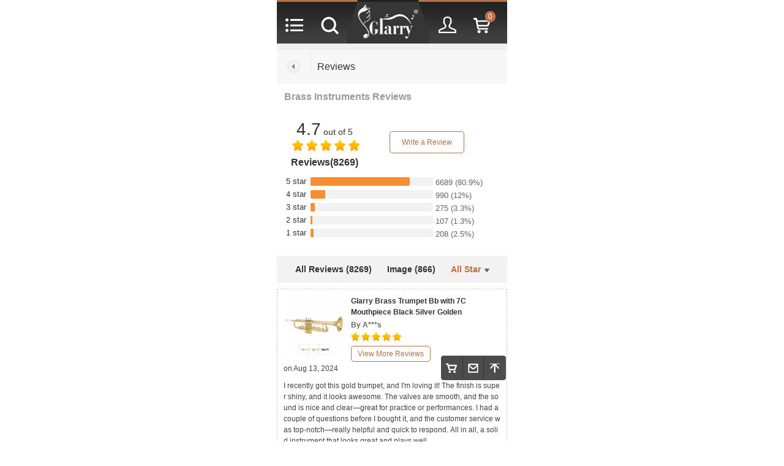

--- FILE ---
content_type: text/html; charset=utf-8
request_url: https://m.glarrymusic.com/reviews/brass-instruments-c-52.html?type=5
body_size: 10315
content:
<!DOCTYPE html>
<html xmlns="http://www.w3.org/1999/xhtml" dir="ltr" lang="en">
<head>
    <meta charset="UTF-8" />
    <meta name="viewport" content="width=device-width,initial-scall=1,user-scalable=1">
         
<title>Reviews of Brass Instruments, Hot Brass Instruments Reviews - Glarrymusic</title>
<meta name="keywords" content="Brass Instruments Reviews" />
<meta name="description" content="Looking for more reviews about Brass Instruments in Glarrymusic.com. Here you can find a lot of customers's reviews." />
<link rel="canonical" href="https://www.glarrymusic.com/reviews/brass-instruments-c-52.html" />

<link rel="alternate" hreflang="en" href="https://www.glarrymusic.com/reviews/brass-instruments-c-52.html?type=5" />
<link rel="alternate" hreflang="en-gb" href="https://www.glarry.co.uk/reviews/brass-instruments-c-52.html?type=5" />

<link rel="alternate" hreflang="fr-fr" href="https://www.glarry.fr/reviews/brass-instruments-c-52.html?type=5" />
<link rel="alternate" hreflang="de-de" href="https://www.glarry.de/reviews/brass-instruments-c-52.html?type=5" />
<meta property="og:image"   content="https://m.glarrymusic.com/public/static/index/common/images/gm_logo.png" />

    <link rel="publisher" href=" https://plus.google.com/103326924629898685362" />
    <link rel="shortcut icon" href="https://m.glarrymusic.com//favicon.ico"/>

    <base href="https://m.glarrymusic.com"/>


    

    <link rel="stylesheet" href="https://m.glarrymusic.com/public/static/index/mobile/css/m_common.css?20241226" />
    <script src="https://m.glarrymusic.com/public/jquery/jquery-3.6.0.min.js?20241226"></script>
    <script src="https://m.glarrymusic.com/public/jquery/jquery-migrate-3.3.2.min.js?20241226"></script>
    <script src="https://m.glarrymusic.com/public/jquery/jquery.lazyload.js?20241226"></script>
    
<link href="https://m.glarrymusic.com/public/jqueryLightbox/css/font-awesome.min.css" rel="stylesheet">
<link href="https://m.glarrymusic.com/public/jqueryLightbox/css/popup-lightbox.css" rel="stylesheet" />


    
    <!-- Global site tag (gtag.js) - Google Analytics -->
<script async src="https://www.googletagmanager.com/gtag/js?id=UA-117322462-2"></script>
<script>
    window.dataLayer = window.dataLayer || []; function gtag(){dataLayer.push(arguments);} gtag('js', new Date()); gtag('config', 'UA-117322462-2');
</script> <!-- Global site tag (gtag.js) - Google Analytics -->
<script async src="https://www.googletagmanager.com/gtag/js?id=G-G5HQHG1WWN"></script>
<script>
    window.dataLayer = window.dataLayer || []; function gtag(){dataLayer.push(arguments);} gtag('js', new Date()); gtag('config', 'G-G5HQHG1WWN');
</script>

<script>
    gtag('set', 'user_data', {
        "email": '',
        "phone_number": ''
    });
</script>

    

    <script>
        (function(i,s,o,g,r,a,m){i['GoogleAnalyticsObject']=r;i[r]=i[r]||function(){
                (i[r].q=i[r].q||[]).push(arguments)},i[r].l=1*new Date();a=s.createElement(o),
            m=s.getElementsByTagName(o)[0];a.async=1;a.src=g;m.parentNode.insertBefore(a,m)
        })(window,document,'script','https://www.google-analytics.com/analytics.js','ga');
    </script>
    <meta name="facebook-domain-verification" content="t5go7svd6dd9boba4o9v5astcxvb9k" />
    
    <!-- Facebook Pixel Code -->
<script>
    !function(f,b,e,v,n,t,s)
    {if(f.fbq)return;n=f.fbq=function(){n.callMethod?
        n.callMethod.apply(n,arguments):n.queue.push(arguments)};
        if(!f._fbq)f._fbq=n;n.push=n;n.loaded=!0;n.version='2.0';
        n.queue=[];t=b.createElement(e);t.async=!0;
        t.src=v;s=b.getElementsByTagName(e)[0];
        s.parentNode.insertBefore(t,s)}(window,document,'script',
        'https://connect.facebook.net/en_US/fbevents.js');
    fbq('init', "263039319010620",{
        em: '',
        fn: '',
        ln: '',
        zp: '',
        ct: '',
        ph: '',
    });
    fbq('track', 'PageView');
</script>

<noscript>
    <img height="1" width="1" src="https://www.facebook.com/tr?id=263039319010620&ev=PageView&noscript=1"/>
</noscript>
<!-- End Facebook Pixel Code -->
<script>
    // FB SSC API
    function fb_ssc_api(event_name, req_data) {
        $.ajax({
            type: 'POST',
            url: '/index/ajax/fbSsc',
            data: {
                event_name: event_name,
                req_data: req_data
            },
            success: function(res){
                console.log('fb-ssc');
                console.log(res)
            },
            error: function(){
                console.log('fb-ssc ');
            }
        });
    }
</script>
    
</head>

<body>



<div class="m-index-mask" style="display: none;"></div>
<header>
    <div class="inside_box">
        <div class="m_nav_btn m_ico_nav_a J_categories_toggle"
             onclick="ga('send', 'event', 'index-topnav', 'category', 'm');">
            <div class="categories none J_categories_list">
                <div class="m_list_map ">
                    <a href="javascript:void(0);" class="J_stop">
                        <span class="J_categories_toggle"></span><p class="title_right">All Categories</p></a>
                                        <!--1级类目开始-->
                                            <a onclick="ga('send', 'event', 'index-category', 'Guitars', 'm');"
                          href="javascript:void (0);"  data-url = "/guitars-c-3.html"
                           class="categories_lv1 J_categories_level" data-level="1">
                            Guitars                            <span class="ico_dropdown J_categories_drop"></span>
                                                    </a>

                                                            <a onclick="ga('send', 'event', 'index-category', 'AcousticGuitars', 'm');" href="/acoustic-guitars-c-10.html"
                                       class="categories_lv2 none J_categories_level" data-level="2">Acoustic Guitars                                    </a>
                                                                  <a onclick="ga('send', 'event', 'index-category', 'BassGuitars', 'm');" href="/bass-guitars-c-35.html"
                                       class="categories_lv2 none J_categories_level" data-level="2">Bass Guitars                                    </a>
                                                                  <a onclick="ga('send', 'event', 'index-category', 'ElectricGuitars', 'm');" href="/electric-guitars-c-11.html"
                                       class="categories_lv2 none J_categories_level" data-level="2">Electric Guitars                                    </a>
                                                                  <a onclick="ga('send', 'event', 'index-category', 'LeftHandedElectricGuitars', 'm');" href="/left-handed-electric-guitars-c-32.html"
                                       class="categories_lv2 none J_categories_level" data-level="2">Left Handed Electric Guitars                                    </a>
                                                  <!--1级类目开始-->
                                            <a onclick="ga('send', 'event', 'index-category', 'Strings', 'm');"
                          href="javascript:void (0);"  data-url = "/strings-c-2.html"
                           class="categories_lv1 J_categories_level" data-level="1">
                            Strings                            <span class="ico_dropdown J_categories_drop"></span>
                                                    </a>

                                                            <a onclick="ga('send', 'event', 'index-category', 'Violins', 'm');" href="/violins-c-6.html"
                                       class="categories_lv2 none J_categories_level" data-level="2">Violins                                    </a>
                                                                  <a onclick="ga('send', 'event', 'index-category', 'Violas', 'm');" href="/violas-c-7.html"
                                       class="categories_lv2 none J_categories_level" data-level="2">Violas                                    </a>
                                                                  <a onclick="ga('send', 'event', 'index-category', 'Cellos', 'm');" href="/cellos-c-8.html"
                                       class="categories_lv2 none J_categories_level" data-level="2">Cellos                                    </a>
                                                                  <a onclick="ga('send', 'event', 'index-category', 'ElectricViolins', 'm');" href="/electric-violins-c-9.html"
                                       class="categories_lv2 none J_categories_level" data-level="2">Electric Violins                                    </a>
                                                  <!--1级类目开始-->
                                            <a onclick="ga('send', 'event', 'index-category', 'DrumsampPercussion', 'm');"
                          href="javascript:void (0);"  data-url = "/drums-percussion-c-46.html"
                           class="categories_lv1 J_categories_level" data-level="1">
                            Drums &amp; Percussion                            <span class="ico_dropdown J_categories_drop"></span>
                                                    </a>

                                                            <a onclick="ga('send', 'event', 'index-category', 'AcousticDrums', 'm');" href="/acoustic-drums-c-49.html"
                                       class="categories_lv2 none J_categories_level" data-level="2">Acoustic Drums                                    </a>
                                                                  <a onclick="ga('send', 'event', 'index-category', 'ElectricDrums', 'm');" href="/electric-drums-c-59.html"
                                       class="categories_lv2 none J_categories_level" data-level="2">Electric Drums                                    </a>
                                                  <!--1级类目开始-->
                                            <a onclick="ga('send', 'event', 'index-category', 'Keyboards', 'm');"
                          href="javascript:void (0);"  data-url = "/keyboards-c-55.html"
                           class="categories_lv1 J_categories_level" data-level="1">
                            Keyboards                            <span class="ico_dropdown J_categories_drop"></span>
                                                    </a>

                                                            <a onclick="ga('send', 'event', 'index-category', 'DigitalPianos', 'm');" href="/digital-pianos-c-57.html"
                                       class="categories_lv2 none J_categories_level" data-level="2">Digital Pianos                                    </a>
                                                                  <a onclick="ga('send', 'event', 'index-category', 'ElectronicKeyboards', 'm');" href="/electronic-keyboards-c-56.html"
                                       class="categories_lv2 none J_categories_level" data-level="2">Electronic Keyboards                                    </a>
                                                  <!--1级类目开始-->
                                            <a onclick="ga('send', 'event', 'index-category', 'WindInstruments', 'm');"
                          href="javascript:void (0);"  data-url = "/wind-instruments-c-47.html"
                           class="categories_lv1 J_categories_level" data-level="1">
                            Wind Instruments                            <span class="ico_dropdown J_categories_drop"></span>
                                                    </a>

                                                            <a onclick="ga('send', 'event', 'index-category', 'Saxophone', 'm');" href="/saxophone-c-53.html"
                                       class="categories_lv2 none J_categories_level" data-level="2">Saxophone                                    </a>
                                                                  <a onclick="ga('send', 'event', 'index-category', 'BrassInstruments', 'm');" href="/brass-instruments-c-52.html"
                                       class="categories_lv2 none J_categories_level" data-level="2">Brass Instruments                                    </a>
                                                                  <a onclick="ga('send', 'event', 'index-category', 'WoodwindInstruments', 'm');" href="/woodwind-instruments-c-51.html"
                                       class="categories_lv2 none J_categories_level" data-level="2">Woodwind Instruments                                    </a>
                                                  <!--1级类目开始-->
                                            <a onclick="ga('send', 'event', 'index-category', 'Accessories', 'm');"
                          href="javascript:void (0);"  data-url = "/accessories-c-5.html"
                           class="categories_lv1 J_categories_level" data-level="1">
                            Accessories                            <span class="ico_dropdown J_categories_drop"></span>
                                                    </a>

                                                            <a onclick="ga('send', 'event', 'index-category', 'Amps', 'm');" href="/amps-c-42.html"
                                       class="categories_lv2 none J_categories_level" data-level="2">Amps                                    </a>
                                                                  <a onclick="ga('send', 'event', 'index-category', 'Cases', 'm');" href="/cases-c-15.html"
                                       class="categories_lv2 none J_categories_level" data-level="2">Cases                                    </a>
                                                                  <a onclick="ga('send', 'event', 'index-category', 'MusicStands', 'm');" href="/music-stands-c-24.html"
                                       class="categories_lv2 none J_categories_level" data-level="2">Music Stands                                    </a>
                                                                  <a onclick="ga('send', 'event', 'index-category', 'Strings', 'm');" href="/strings-c-16.html"
                                       class="categories_lv2 none J_categories_level" data-level="2">Strings                                    </a>
                                                  <!--1级类目开始-->
                                            <a onclick="ga('send', 'event', 'index-category', 'Support', 'm');"
                          href="javascript:void (0);"  data-url = "https://www.glarrymusic.com/"
                           class="categories_lv1 J_categories_level" data-level="1">
                            Support                            <span class="ico_dropdown J_categories_drop"></span>
                                                    </a>

                                                            <a onclick="ga('send', 'event', 'index-category', 'FAQs', 'm');" href="https://www.glarrymusic.com/faqs-center.html"
                                       class="categories_lv2 none J_categories_level" data-level="2">FAQs                                    </a>
                                                                  <a onclick="ga('send', 'event', 'index-category', 'NEWs', 'm');" href="https://www.glarrymusic.com/news-center.html"
                                       class="categories_lv2 none J_categories_level" data-level="2">NEWs                                    </a>
                                                                  <a onclick="ga('send', 'event', 'index-category', 'Video', 'm');" href="https://www.glarrymusic.com/video/list.html"
                                       class="categories_lv2 none J_categories_level" data-level="2">Video                                    </a>
                                                                  <a onclick="ga('send', 'event', 'index-category', 'InstructionalResources', 'm');" href="https://www.glarrymusic.com/instructional-resources-pdg-1.html"
                                       class="categories_lv2 none J_categories_level" data-level="2">Instructional Resources                                    </a>
                                                                  <a onclick="ga('send', 'event', 'index-category', 'ReviewCooperate', 'm');" href="https://www.glarrymusic.com/review-cooperate-h28.html"
                                       class="categories_lv2 none J_categories_level" data-level="2">Review Cooperate                                    </a>
                                                                  <a onclick="ga('send', 'event', 'index-category', 'WholesaleProgram', 'm');" href="https://www.glarrymusic.com/wholesale-program-h29.html"
                                       class="categories_lv2 none J_categories_level" data-level="2">Wholesale Program                                    </a>
                              

                </div>
            </div>
        </div>


        <div class="m_nav_btn m_ico_nav_b " id="J_show_search_box"
             onclick="ga('send', 'event', 'index-topnav', 'search', 'm');">
            <form id="J_show_search_form" action="/s/index.html" method="get" name="searchForm">
                <div class="search none J_show_search_input">

                    <a id="J_show_search_box_close" class="btn_close"></a>
                    <input name="search_kw" placeholder="Search for..." value="">

                    <a class=" btn_small btn_orange" name="submit" onclick="document.getElementById('J_show_search_form').submit();">search</a>

                </div>
            </form>
        </div>
        <a onclick="ga('send', 'event', 'index-topnav', 'logo', 'm');"
               href="/" class="m_logo" style="width: 135px;"></a>
        <a onclick="ga('send', 'event', 'index-topnav', 'account', 'm');"
           href="/index/customer/index.html" class="m_nav_btn m_ico_nav_c"></a>
        <a onclick="ga('send', 'event', 'index-topnav', 'cart', 'm');"
           href="/shopping-cart.html" class="m_nav_btn m_ico_nav_d">
            <span class="m_ico_nav_num  J_cart_items" >0</span></a></div>

    <div class="black_mask J_show_search_input none"></div>

</header>

<div class="main">
    <div class="m_list_map">
        <a href="javascript:void(0)">
            <span class="J_go_back"></span>
            <p class="title_right">Reviews</p>
        </a>
    </div>
        <div style="display: none" itemprop="itemReviewed" itemscope itemtype="http://schema.org/Product">
        <div itemprop="name"></div>
        <div itemprop="aggregateRating" itemscope itemtype="http://schema.org/AggregateRating">
            <span itemprop="ratingValue">4.7</span>
            <span itemprop="bestRating">5</span>
            <span itemprop="reviewCount">8269</span>
        </div>
    </div>
        <div class="cl"></div>

    <div class="reviews_box_title" style="background: #fff;">
                <h2 style="font-size: 16px;">Brass Instruments Reviews</h2>
            </div>
    <!--星星详情展示 begin-->
    <div class="rev-summary fn-clear">
        <div class="rev-summary-left">
            <div class="rev-score">
                <span class="score"><span class="numbers">4.7</span> out of 5</span>
                <p class="star  bottom-margin15px" style="margin-left: 10px;margin-bottom: 10px;overflow: hidden;margin-bottom: 5px;">
                                        <span class="big-full-star"></span>
                                        <span class="big-full-star"></span>
                                        <span class="big-full-star"></span>
                                        <span class="big-full-star"></span>
                                        <span class="big-full-star"></span>
                                        <br>
                </p>
                <!--<i class="rev-score-star rev-score-star-mid"><i style="width: 97.8%;"></i></i>-->
            </div>
            <div class="rev-all-view">
                Reviews(8269)
            </div>
        </div>
        <div class="rev-summary-right rev-guide">
            <a href="/my-account/my-reviews.html" class="btn exclick" id="write-reviews">Write a Review</a>
        </div>
                <div class="rev-summary-mid">
            <ul class="histogram">
                                <li class="histogram-item " star="5" style="cursor: pointer;">
                    <a class="star" href="/reviews/brass-instruments-c-52.html?type=5"><span class="star-txt">5 star</span>
                        <div class="a-meter">
                            <div class="a-meter-bar" style="width:80.9%;"></div>
                        </div><span class="histogram-count">6689 <span class="ratio">(80.9%)</span></span>
                    </a>
                </li>
                                <li class="histogram-item " star="4" style="cursor: pointer;">
                    <a class="star" href="/reviews/brass-instruments-c-52.html?type=4"><span class="star-txt">4 star</span>
                        <div class="a-meter">
                            <div class="a-meter-bar" style="width:12%;"></div>
                        </div><span class="histogram-count">990 <span class="ratio">(12%)</span></span>
                    </a>
                </li>
                                <li class="histogram-item " star="3" style="cursor: pointer;">
                    <a class="star" href="/reviews/brass-instruments-c-52.html?type=3"><span class="star-txt">3 star</span>
                        <div class="a-meter">
                            <div class="a-meter-bar" style="width:3.3%;"></div>
                        </div><span class="histogram-count">275 <span class="ratio">(3.3%)</span></span>
                    </a>
                </li>
                                <li class="histogram-item " star="2" style="cursor: pointer;">
                    <a class="star" href="/reviews/brass-instruments-c-52.html?type=2"><span class="star-txt">2 star</span>
                        <div class="a-meter">
                            <div class="a-meter-bar" style="width:1.3%;"></div>
                        </div><span class="histogram-count">107 <span class="ratio">(1.3%)</span></span>
                    </a>
                </li>
                                <li class="histogram-item " star="1" style="cursor: pointer;">
                    <a class="star" href="/reviews/brass-instruments-c-52.html?type=1"><span class="star-txt">1 star</span>
                        <div class="a-meter">
                            <div class="a-meter-bar" style="width:2.5%;"></div>
                        </div><span class="histogram-count">208 <span class="ratio">(2.5%)</span></span>
                    </a>
                </li>
                            </ul>
        </div>

    </div>
    <!--星星详情展示 end-->
    <!--筛选评论选卡 begin-->
    <div class="rev-cont-nav fn-clear">
        <ul class="rev-cont-category">

            <a href="/reviews/brass-instruments-c-52.html"><li class="rev-category-item ">All Reviews (8269)</li></a>
            <a href="/reviews/brass-instruments-c-52.html?type=has_img"><li class="rev-category-item ">Image (866)</li></a>
            <li class="rev-category-item slidedowntab rev-active" style="margin-right: 0;">
                <span>All Star<i class="down-trangle-icon"></i></span>
                <ul class="scaletab slidedowncont">
                    <a href="/reviews/brass-instruments-c-52.html?type=6">
                        <li class="scale-item ">All Star<em>(8269)</em><i></i></li>
                    </a>
                                        <a href="/reviews/brass-instruments-c-52.html?type=5">
                        <li class="scale-item scale-item-active" star="5">5 Star<em>(6689)</em>
                            <span style="width:77px;"><i style="width: 70px;"></i></span>
                        </li>
                    </a>
                                        <a href="/reviews/brass-instruments-c-52.html?type=4">
                        <li class="scale-item " star="4">4 Star<em>(990)</em>
                            <span style="width:77px;"><i style="width: 56px;"></i></span>
                        </li>
                    </a>
                                        <a href="/reviews/brass-instruments-c-52.html?type=3">
                        <li class="scale-item " star="3">3 Star<em>(275)</em>
                            <span style="width:77px;"><i style="width: 42px;"></i></span>
                        </li>
                    </a>
                                        <a href="/reviews/brass-instruments-c-52.html?type=2">
                        <li class="scale-item " star="2">2 Star<em>(107)</em>
                            <span style="width:77px;"><i style="width: 28px;"></i></span>
                        </li>
                    </a>
                                        <a href="/reviews/brass-instruments-c-52.html?type=1">
                        <li class="scale-item " star="1">1 Star<em>(208)</em>
                            <span style="width:77px;"><i style="width: 14px;"></i></span>
                        </li>
                    </a>
                                    </ul>
            </li>
        </ul>

    </div>
    <!--筛选评论选卡 end-->

        <input hidden id="J_loading_page" value="">
    <input hidden id="J_loading_has_more" value="1">
    <div class="reviews_list J_loading_box fl">
        <div class="reviews_list_box">

    <div class="reviews_list_left">
        <a href="/glarry-brass-trumpet-bb-with-7c-mouthpiece-black-silver-golder-p223.html">
            <img src="/thumb_image/product/s/spug/spug17000373/spug17000373_300_300.jpg?20200623222354" width="100px" height="100px">
        </a>
    </div>

    <div class="reviews_list_right">
        <a href="/glarry-brass-trumpet-bb-with-7c-mouthpiece-black-silver-golder-p223.html" class="reviews_list_title" style="height:51px;font-weight:bold;">
            <span style=" display: -webkit-box;-webkit-line-clamp: 2;-webkit-box-orient: vertical;overflow: hidden;">
                Glarry Brass Trumpet Bb with 7C Mouthpiece Black Silver Golden            </span>
        </a>
        <div class="reviews_list_name_box">
            <div class="list_name_box_left">
                <div class="reviews_list_name" >
                    <span style=" display: -webkit-box;-webkit-line-clamp: 1;-webkit-box-orient: vertical;overflow: hidden;">
                        By A***s                    </span>
                </div>
                <div class="reviews_list_star">
                    <div class="star  bottom-margin15px">
                                                <span class="full-star"></span>
                                                <span class="full-star"></span>
                                                <span class="full-star"></span>
                                                <span class="full-star"></span>
                                                <span class="full-star"></span>
                                            </div>
                </div>
                <div class="list_name_box_right">
                    <a href="/reviews/glarry-brass-trumpet-bb-with-7c-mouthpiece-black-silver-golder-p223.html" class="view_best_btn">View More Reviews</a>
                </div>
            </div>

        </div>

    </div>

        <div class="cl"></div>
    <div>
        <div class="rev-customers-txt">
            <p>on Aug 13, 2024</p>
        </div>
        <div class="reviews_list_content" style="height:100%;">
                        <span class="content J_omitted_review_box" style="word-break: break-all;">I recently got this gold trumpet, and I'm loving it! The finish is super shiny, and it looks awesome. The valves are smooth, and the sound is nice and clear—great for practice or performances. I had a couple of questions before I bought it, and the customer service was top-notch—really helpful and quick to respond. All in all, a solid instrument that looks great and plays well.</span>
                    </div>
                <div class="cl"></div>
        <div class="updown_load ">
            <ul class="J_review_img_ul">
                                <li style="margin-bottom: 0px;"><img style="width: 70px;height: 70px;"  class="lazy" src="/public/static/index/mobile/images/updown_load.png"
                         data-original ="/thumb_image/review/10737/80_80_image_1.jpg"></li>
                            </ul>
        </div>
            </div>
    
</div>
<div class="reviews_list_box">

    <div class="reviews_list_left">
        <a href="/glarry-brass-trumpet-bb-with-7c-mouthpiece-black-silver-golder-p223.html">
            <img src="/thumb_image/product/s/spug/spug17000373/spug17000373_300_300.jpg?20200623222354" width="100px" height="100px">
        </a>
    </div>

    <div class="reviews_list_right">
        <a href="/glarry-brass-trumpet-bb-with-7c-mouthpiece-black-silver-golder-p223.html" class="reviews_list_title" style="height:51px;font-weight:bold;">
            <span style=" display: -webkit-box;-webkit-line-clamp: 2;-webkit-box-orient: vertical;overflow: hidden;">
                Glarry Brass Trumpet Bb with 7C Mouthpiece Black Silver Golden            </span>
        </a>
        <div class="reviews_list_name_box">
            <div class="list_name_box_left">
                <div class="reviews_list_name" >
                    <span style=" display: -webkit-box;-webkit-line-clamp: 1;-webkit-box-orient: vertical;overflow: hidden;">
                        By R***r                    </span>
                </div>
                <div class="reviews_list_star">
                    <div class="star  bottom-margin15px">
                                                <span class="full-star"></span>
                                                <span class="full-star"></span>
                                                <span class="full-star"></span>
                                                <span class="full-star"></span>
                                                <span class="full-star"></span>
                                            </div>
                </div>
                <div class="list_name_box_right">
                    <a href="/reviews/glarry-brass-trumpet-bb-with-7c-mouthpiece-black-silver-golder-p223.html" class="view_best_btn">View More Reviews</a>
                </div>
            </div>

        </div>

    </div>

        <div class="cl"></div>
    <div>
        <div class="rev-customers-txt">
            <p>on Dec 19, 2025</p>
        </div>
        <div class="reviews_list_content" style="height:100%;">
                        <span class="content J_omitted_review_box" style="word-break: break-all;">Seems to be a decent trumpet. Still learning.</span>
                    </div>
            </div>
    
</div>
<div class="reviews_list_box">

    <div class="reviews_list_left">
        <a href="/glarry-brass-trumpet-bb-with-7c-mouthpiece-black-silver-golder-p223.html">
            <img src="/thumb_image/product/s/spug/spug17000373/spug17000373_300_300.jpg?20200623222354" width="100px" height="100px">
        </a>
    </div>

    <div class="reviews_list_right">
        <a href="/glarry-brass-trumpet-bb-with-7c-mouthpiece-black-silver-golder-p223.html" class="reviews_list_title" style="height:51px;font-weight:bold;">
            <span style=" display: -webkit-box;-webkit-line-clamp: 2;-webkit-box-orient: vertical;overflow: hidden;">
                Glarry Brass Trumpet Bb with 7C Mouthpiece Black Silver Golden            </span>
        </a>
        <div class="reviews_list_name_box">
            <div class="list_name_box_left">
                <div class="reviews_list_name" >
                    <span style=" display: -webkit-box;-webkit-line-clamp: 1;-webkit-box-orient: vertical;overflow: hidden;">
                        By B***i                    </span>
                </div>
                <div class="reviews_list_star">
                    <div class="star  bottom-margin15px">
                                                <span class="full-star"></span>
                                                <span class="full-star"></span>
                                                <span class="full-star"></span>
                                                <span class="full-star"></span>
                                                <span class="full-star"></span>
                                            </div>
                </div>
                <div class="list_name_box_right">
                    <a href="/reviews/glarry-brass-trumpet-bb-with-7c-mouthpiece-black-silver-golder-p223.html" class="view_best_btn">View More Reviews</a>
                </div>
            </div>

        </div>

    </div>

        <div class="cl"></div>
    <div>
        <div class="rev-customers-txt">
            <p>on Jul 20, 2025</p>
        </div>
        <div class="reviews_list_content" style="height:100%;">
                        <span class="content J_omitted_review_box" style="word-break: break-all;">Works great. Kid used it all school year no problems. Great price.</span>
                    </div>
            </div>
    
</div>
<div class="reviews_list_box">

    <div class="reviews_list_left">
        <a href="/glarry-brass-trumpet-bb-with-7c-mouthpiece-black-silver-golder-p223.html">
            <img src="/thumb_image/product/s/spug/spug17000373/spug17000373_300_300.jpg?20200623222354" width="100px" height="100px">
        </a>
    </div>

    <div class="reviews_list_right">
        <a href="/glarry-brass-trumpet-bb-with-7c-mouthpiece-black-silver-golder-p223.html" class="reviews_list_title" style="height:51px;font-weight:bold;">
            <span style=" display: -webkit-box;-webkit-line-clamp: 2;-webkit-box-orient: vertical;overflow: hidden;">
                Glarry Brass Trumpet Bb with 7C Mouthpiece Black Silver Golden            </span>
        </a>
        <div class="reviews_list_name_box">
            <div class="list_name_box_left">
                <div class="reviews_list_name" >
                    <span style=" display: -webkit-box;-webkit-line-clamp: 1;-webkit-box-orient: vertical;overflow: hidden;">
                        By V***w                    </span>
                </div>
                <div class="reviews_list_star">
                    <div class="star  bottom-margin15px">
                                                <span class="full-star"></span>
                                                <span class="full-star"></span>
                                                <span class="full-star"></span>
                                                <span class="full-star"></span>
                                                <span class="full-star"></span>
                                            </div>
                </div>
                <div class="list_name_box_right">
                    <a href="/reviews/glarry-brass-trumpet-bb-with-7c-mouthpiece-black-silver-golder-p223.html" class="view_best_btn">View More Reviews</a>
                </div>
            </div>

        </div>

    </div>

        <div class="cl"></div>
    <div>
        <div class="rev-customers-txt">
            <p>on May 07, 2025</p>
        </div>
        <div class="reviews_list_content" style="height:100%;">
                        <span class="content J_omitted_review_box" style="word-break: break-all;">Professional value actions and sounds good</span>
                    </div>
            </div>
    
</div>
<div class="reviews_list_box">

    <div class="reviews_list_left">
        <a href="/glarry-brass-trumpet-bb-with-7c-mouthpiece-black-silver-golder-p223.html">
            <img src="/thumb_image/product/s/spug/spug17000373/spug17000373_300_300.jpg?20200623222354" width="100px" height="100px">
        </a>
    </div>

    <div class="reviews_list_right">
        <a href="/glarry-brass-trumpet-bb-with-7c-mouthpiece-black-silver-golder-p223.html" class="reviews_list_title" style="height:51px;font-weight:bold;">
            <span style=" display: -webkit-box;-webkit-line-clamp: 2;-webkit-box-orient: vertical;overflow: hidden;">
                Glarry Brass Trumpet Bb with 7C Mouthpiece Black Silver Golden            </span>
        </a>
        <div class="reviews_list_name_box">
            <div class="list_name_box_left">
                <div class="reviews_list_name" >
                    <span style=" display: -webkit-box;-webkit-line-clamp: 1;-webkit-box-orient: vertical;overflow: hidden;">
                        By A***s                    </span>
                </div>
                <div class="reviews_list_star">
                    <div class="star  bottom-margin15px">
                                                <span class="full-star"></span>
                                                <span class="full-star"></span>
                                                <span class="full-star"></span>
                                                <span class="full-star"></span>
                                                <span class="full-star"></span>
                                            </div>
                </div>
                <div class="list_name_box_right">
                    <a href="/reviews/glarry-brass-trumpet-bb-with-7c-mouthpiece-black-silver-golder-p223.html" class="view_best_btn">View More Reviews</a>
                </div>
            </div>

        </div>

    </div>

        <div class="cl"></div>
    <div>
        <div class="rev-customers-txt">
            <p>on May 05, 2025</p>
        </div>
        <div class="reviews_list_content" style="height:100%;">
                        <span class="content J_omitted_review_box" style="word-break: break-all;">Shipping was fast and communicative the entire time. Everything was in the kit, and the trumpet sounds good. I can't wait to get back into music- I used to do trumpet back in middle school. Thanks so much for an afforable, quickly shipped trumpet :)</span>
                    </div>
            </div>
    
</div>
<div class="reviews_list_box">

    <div class="reviews_list_left">
        <a href="/glarry-brass-trumpet-bb-with-7c-mouthpiece-black-silver-golder-p223.html">
            <img src="/thumb_image/product/s/spug/spug17000373/spug17000373_300_300.jpg?20200623222354" width="100px" height="100px">
        </a>
    </div>

    <div class="reviews_list_right">
        <a href="/glarry-brass-trumpet-bb-with-7c-mouthpiece-black-silver-golder-p223.html" class="reviews_list_title" style="height:51px;font-weight:bold;">
            <span style=" display: -webkit-box;-webkit-line-clamp: 2;-webkit-box-orient: vertical;overflow: hidden;">
                Glarry Brass Trumpet Bb with 7C Mouthpiece Black Silver Golden            </span>
        </a>
        <div class="reviews_list_name_box">
            <div class="list_name_box_left">
                <div class="reviews_list_name" >
                    <span style=" display: -webkit-box;-webkit-line-clamp: 1;-webkit-box-orient: vertical;overflow: hidden;">
                        By S***h                    </span>
                </div>
                <div class="reviews_list_star">
                    <div class="star  bottom-margin15px">
                                                <span class="full-star"></span>
                                                <span class="full-star"></span>
                                                <span class="full-star"></span>
                                                <span class="full-star"></span>
                                                <span class="full-star"></span>
                                            </div>
                </div>
                <div class="list_name_box_right">
                    <a href="/reviews/glarry-brass-trumpet-bb-with-7c-mouthpiece-black-silver-golder-p223.html" class="view_best_btn">View More Reviews</a>
                </div>
            </div>

        </div>

    </div>

        <div class="cl"></div>
    <div>
        <div class="rev-customers-txt">
            <p>on Apr 22, 2025</p>
        </div>
        <div class="reviews_list_content" style="height:100%;">
                        <span class="content J_omitted_review_box" style="word-break: break-all;">Bought this trumpet for my daughter's first year in band. It's held up really well and sounds great for a beginner instrument.</span>
                    </div>
            </div>
    
</div>
<div class="reviews_list_box">

    <div class="reviews_list_left">
        <a href="/glarry-brass-trumpet-bb-with-7c-mouthpiece-black-silver-golder-p223.html">
            <img src="/thumb_image/product/s/spug/spug17000373/spug17000373_300_300.jpg?20200623222354" width="100px" height="100px">
        </a>
    </div>

    <div class="reviews_list_right">
        <a href="/glarry-brass-trumpet-bb-with-7c-mouthpiece-black-silver-golder-p223.html" class="reviews_list_title" style="height:51px;font-weight:bold;">
            <span style=" display: -webkit-box;-webkit-line-clamp: 2;-webkit-box-orient: vertical;overflow: hidden;">
                Glarry Brass Trumpet Bb with 7C Mouthpiece Black Silver Golden            </span>
        </a>
        <div class="reviews_list_name_box">
            <div class="list_name_box_left">
                <div class="reviews_list_name" >
                    <span style=" display: -webkit-box;-webkit-line-clamp: 1;-webkit-box-orient: vertical;overflow: hidden;">
                        By A***.                    </span>
                </div>
                <div class="reviews_list_star">
                    <div class="star  bottom-margin15px">
                                                <span class="full-star"></span>
                                                <span class="full-star"></span>
                                                <span class="full-star"></span>
                                                <span class="full-star"></span>
                                                <span class="full-star"></span>
                                            </div>
                </div>
                <div class="list_name_box_right">
                    <a href="/reviews/glarry-brass-trumpet-bb-with-7c-mouthpiece-black-silver-golder-p223.html" class="view_best_btn">View More Reviews</a>
                </div>
            </div>

        </div>

    </div>

        <div class="cl"></div>
    <div>
        <div class="rev-customers-txt">
            <p>on Mar 01, 2025</p>
        </div>
        <div class="reviews_list_content" style="height:100%;">
                        <span class="content J_omitted_review_box" style="word-break: break-all;">Surprisingly good quality for the price. Feels sturdy and plays smoothly. Definitely a great value.</span>
                    </div>
            </div>
    
</div>
<div class="reviews_list_box">

    <div class="reviews_list_left">
        <a href="/glarry-brass-trumpet-bb-with-7c-mouthpiece-black-silver-golder-p223.html">
            <img src="/thumb_image/product/s/spug/spug17000373/spug17000373_300_300.jpg?20200623222354" width="100px" height="100px">
        </a>
    </div>

    <div class="reviews_list_right">
        <a href="/glarry-brass-trumpet-bb-with-7c-mouthpiece-black-silver-golder-p223.html" class="reviews_list_title" style="height:51px;font-weight:bold;">
            <span style=" display: -webkit-box;-webkit-line-clamp: 2;-webkit-box-orient: vertical;overflow: hidden;">
                Glarry Brass Trumpet Bb with 7C Mouthpiece Black Silver Golden            </span>
        </a>
        <div class="reviews_list_name_box">
            <div class="list_name_box_left">
                <div class="reviews_list_name" >
                    <span style=" display: -webkit-box;-webkit-line-clamp: 1;-webkit-box-orient: vertical;overflow: hidden;">
                        By W***r                    </span>
                </div>
                <div class="reviews_list_star">
                    <div class="star  bottom-margin15px">
                                                <span class="full-star"></span>
                                                <span class="full-star"></span>
                                                <span class="full-star"></span>
                                                <span class="full-star"></span>
                                                <span class="full-star"></span>
                                            </div>
                </div>
                <div class="list_name_box_right">
                    <a href="/reviews/glarry-brass-trumpet-bb-with-7c-mouthpiece-black-silver-golder-p223.html" class="view_best_btn">View More Reviews</a>
                </div>
            </div>

        </div>

    </div>

        <div class="cl"></div>
    <div>
        <div class="rev-customers-txt">
            <p>on Feb 02, 2025</p>
        </div>
        <div class="reviews_list_content" style="height:100%;">
                        <span class="content J_omitted_review_box" style="word-break: break-all;">Excellent Trumpet, thank you so much!</span>
                    </div>
            </div>
    
</div>
<div class="reviews_list_box">

    <div class="reviews_list_left">
        <a href="/glarry-brass-trumpet-bb-with-7c-mouthpiece-black-silver-golder-p223.html">
            <img src="/thumb_image/product/s/spug/spug17000373/spug17000373_300_300.jpg?20200623222354" width="100px" height="100px">
        </a>
    </div>

    <div class="reviews_list_right">
        <a href="/glarry-brass-trumpet-bb-with-7c-mouthpiece-black-silver-golder-p223.html" class="reviews_list_title" style="height:51px;font-weight:bold;">
            <span style=" display: -webkit-box;-webkit-line-clamp: 2;-webkit-box-orient: vertical;overflow: hidden;">
                Glarry Brass Trumpet Bb with 7C Mouthpiece Black Silver Golden            </span>
        </a>
        <div class="reviews_list_name_box">
            <div class="list_name_box_left">
                <div class="reviews_list_name" >
                    <span style=" display: -webkit-box;-webkit-line-clamp: 1;-webkit-box-orient: vertical;overflow: hidden;">
                        By P***r                    </span>
                </div>
                <div class="reviews_list_star">
                    <div class="star  bottom-margin15px">
                                                <span class="full-star"></span>
                                                <span class="full-star"></span>
                                                <span class="full-star"></span>
                                                <span class="full-star"></span>
                                                <span class="full-star"></span>
                                            </div>
                </div>
                <div class="list_name_box_right">
                    <a href="/reviews/glarry-brass-trumpet-bb-with-7c-mouthpiece-black-silver-golder-p223.html" class="view_best_btn">View More Reviews</a>
                </div>
            </div>

        </div>

    </div>

        <div class="cl"></div>
    <div>
        <div class="rev-customers-txt">
            <p>on Jan 22, 2025</p>
        </div>
        <div class="reviews_list_content" style="height:100%;">
                        <span class="content J_omitted_review_box" style="word-break: break-all;">This is a good trumpet for a starter, sounds really good and have had no problems with it thusfar. I consider getting this if you want to get into having your first brass instrument.</span>
                    </div>
            </div>
    
</div>
<div class="reviews_list_box">

    <div class="reviews_list_left">
        <a href="/glarry-brass-trumpet-bb-with-7c-mouthpiece-black-silver-golder-p223.html">
            <img src="/thumb_image/product/s/spug/spug17000373/spug17000373_300_300.jpg?20200623222354" width="100px" height="100px">
        </a>
    </div>

    <div class="reviews_list_right">
        <a href="/glarry-brass-trumpet-bb-with-7c-mouthpiece-black-silver-golder-p223.html" class="reviews_list_title" style="height:51px;font-weight:bold;">
            <span style=" display: -webkit-box;-webkit-line-clamp: 2;-webkit-box-orient: vertical;overflow: hidden;">
                Glarry Brass Trumpet Bb with 7C Mouthpiece Black Silver Golden            </span>
        </a>
        <div class="reviews_list_name_box">
            <div class="list_name_box_left">
                <div class="reviews_list_name" >
                    <span style=" display: -webkit-box;-webkit-line-clamp: 1;-webkit-box-orient: vertical;overflow: hidden;">
                        By A***s                    </span>
                </div>
                <div class="reviews_list_star">
                    <div class="star  bottom-margin15px">
                                                <span class="full-star"></span>
                                                <span class="full-star"></span>
                                                <span class="full-star"></span>
                                                <span class="full-star"></span>
                                                <span class="full-star"></span>
                                            </div>
                </div>
                <div class="list_name_box_right">
                    <a href="/reviews/glarry-brass-trumpet-bb-with-7c-mouthpiece-black-silver-golder-p223.html" class="view_best_btn">View More Reviews</a>
                </div>
            </div>

        </div>

    </div>

        <div class="cl"></div>
    <div>
        <div class="rev-customers-txt">
            <p>on Jan 09, 2025</p>
        </div>
        <div class="reviews_list_content" style="height:100%;">
                        <span class="content J_omitted_review_box" style="word-break: break-all;">100% recomendada</span>
                    </div>
            </div>
    
</div>
<div class="reviews_list_box">

    <div class="reviews_list_left">
        <a href="/glarry-brass-trumpet-bb-with-7c-mouthpiece-black-silver-golder-p223.html">
            <img src="/thumb_image/product/s/spug/spug17000373/spug17000373_300_300.jpg?20200623222354" width="100px" height="100px">
        </a>
    </div>

    <div class="reviews_list_right">
        <a href="/glarry-brass-trumpet-bb-with-7c-mouthpiece-black-silver-golder-p223.html" class="reviews_list_title" style="height:51px;font-weight:bold;">
            <span style=" display: -webkit-box;-webkit-line-clamp: 2;-webkit-box-orient: vertical;overflow: hidden;">
                Glarry Brass Trumpet Bb with 7C Mouthpiece Black Silver Golden            </span>
        </a>
        <div class="reviews_list_name_box">
            <div class="list_name_box_left">
                <div class="reviews_list_name" >
                    <span style=" display: -webkit-box;-webkit-line-clamp: 1;-webkit-box-orient: vertical;overflow: hidden;">
                        By R***.                    </span>
                </div>
                <div class="reviews_list_star">
                    <div class="star  bottom-margin15px">
                                                <span class="full-star"></span>
                                                <span class="full-star"></span>
                                                <span class="full-star"></span>
                                                <span class="full-star"></span>
                                                <span class="full-star"></span>
                                            </div>
                </div>
                <div class="list_name_box_right">
                    <a href="/reviews/glarry-brass-trumpet-bb-with-7c-mouthpiece-black-silver-golder-p223.html" class="view_best_btn">View More Reviews</a>
                </div>
            </div>

        </div>

    </div>

        <div class="cl"></div>
    <div>
        <div class="rev-customers-txt">
            <p>on Jan 01, 2025</p>
        </div>
        <div class="reviews_list_content" style="height:100%;">
                        <span class="content J_omitted_review_box" style="word-break: break-all;">I've always wanted to learn trumpet and this was a great entry point. Easy to play and came with everything I needed.</span>
                    </div>
            </div>
    
</div>
<div class="reviews_list_box">

    <div class="reviews_list_left">
        <a href="/glarry-brass-trumpet-bb-with-7c-mouthpiece-black-silver-golder-p223.html">
            <img src="/thumb_image/product/s/spug/spug17000373/spug17000373_300_300.jpg?20200623222354" width="100px" height="100px">
        </a>
    </div>

    <div class="reviews_list_right">
        <a href="/glarry-brass-trumpet-bb-with-7c-mouthpiece-black-silver-golder-p223.html" class="reviews_list_title" style="height:51px;font-weight:bold;">
            <span style=" display: -webkit-box;-webkit-line-clamp: 2;-webkit-box-orient: vertical;overflow: hidden;">
                Glarry Brass Trumpet Bb with 7C Mouthpiece Black Silver Golden            </span>
        </a>
        <div class="reviews_list_name_box">
            <div class="list_name_box_left">
                <div class="reviews_list_name" >
                    <span style=" display: -webkit-box;-webkit-line-clamp: 1;-webkit-box-orient: vertical;overflow: hidden;">
                        By a***n                    </span>
                </div>
                <div class="reviews_list_star">
                    <div class="star  bottom-margin15px">
                                                <span class="full-star"></span>
                                                <span class="full-star"></span>
                                                <span class="full-star"></span>
                                                <span class="full-star"></span>
                                                <span class="full-star"></span>
                                            </div>
                </div>
                <div class="list_name_box_right">
                    <a href="/reviews/glarry-brass-trumpet-bb-with-7c-mouthpiece-black-silver-golder-p223.html" class="view_best_btn">View More Reviews</a>
                </div>
            </div>

        </div>

    </div>

        <div class="cl"></div>
    <div>
        <div class="rev-customers-txt">
            <p>on Dec 11, 2024</p>
        </div>
        <div class="reviews_list_content" style="height:100%;">
                        <span class="content J_omitted_review_box" style="word-break: break-all;">Solid starter trumpet. Not top of the line, but more than enough for school band or learning at home.</span>
                    </div>
            </div>
    
</div>
<div class="reviews_list_box">

    <div class="reviews_list_left">
        <a href="/glarry-brass-trumpet-bb-with-7c-mouthpiece-black-silver-golder-p223.html">
            <img src="/thumb_image/product/s/spug/spug17000373/spug17000373_300_300.jpg?20200623222354" width="100px" height="100px">
        </a>
    </div>

    <div class="reviews_list_right">
        <a href="/glarry-brass-trumpet-bb-with-7c-mouthpiece-black-silver-golder-p223.html" class="reviews_list_title" style="height:51px;font-weight:bold;">
            <span style=" display: -webkit-box;-webkit-line-clamp: 2;-webkit-box-orient: vertical;overflow: hidden;">
                Glarry Brass Trumpet Bb with 7C Mouthpiece Black Silver Golden            </span>
        </a>
        <div class="reviews_list_name_box">
            <div class="list_name_box_left">
                <div class="reviews_list_name" >
                    <span style=" display: -webkit-box;-webkit-line-clamp: 1;-webkit-box-orient: vertical;overflow: hidden;">
                        By D***a                    </span>
                </div>
                <div class="reviews_list_star">
                    <div class="star  bottom-margin15px">
                                                <span class="full-star"></span>
                                                <span class="full-star"></span>
                                                <span class="full-star"></span>
                                                <span class="full-star"></span>
                                                <span class="full-star"></span>
                                            </div>
                </div>
                <div class="list_name_box_right">
                    <a href="/reviews/glarry-brass-trumpet-bb-with-7c-mouthpiece-black-silver-golder-p223.html" class="view_best_btn">View More Reviews</a>
                </div>
            </div>

        </div>

    </div>

        <div class="cl"></div>
    <div>
        <div class="rev-customers-txt">
            <p>on Nov 11, 2024</p>
        </div>
        <div class="reviews_list_content" style="height:100%;">
                        <span class="content J_omitted_review_box" style="word-break: break-all;">We weren't sure if our son would stick with trumpet, so this was a great affordable option to start with—and he loves it!</span>
                    </div>
            </div>
    
</div>
<div class="reviews_list_box">

    <div class="reviews_list_left">
        <a href="/glarry-brass-trumpet-bb-with-7c-mouthpiece-black-silver-golder-p223.html">
            <img src="/thumb_image/product/s/spug/spug17000373/spug17000373_300_300.jpg?20200623222354" width="100px" height="100px">
        </a>
    </div>

    <div class="reviews_list_right">
        <a href="/glarry-brass-trumpet-bb-with-7c-mouthpiece-black-silver-golder-p223.html" class="reviews_list_title" style="height:51px;font-weight:bold;">
            <span style=" display: -webkit-box;-webkit-line-clamp: 2;-webkit-box-orient: vertical;overflow: hidden;">
                Glarry Brass Trumpet Bb with 7C Mouthpiece Black Silver Golden            </span>
        </a>
        <div class="reviews_list_name_box">
            <div class="list_name_box_left">
                <div class="reviews_list_name" >
                    <span style=" display: -webkit-box;-webkit-line-clamp: 1;-webkit-box-orient: vertical;overflow: hidden;">
                        By A***s                    </span>
                </div>
                <div class="reviews_list_star">
                    <div class="star  bottom-margin15px">
                                                <span class="full-star"></span>
                                                <span class="full-star"></span>
                                                <span class="full-star"></span>
                                                <span class="full-star"></span>
                                                <span class="full-star"></span>
                                            </div>
                </div>
                <div class="list_name_box_right">
                    <a href="/reviews/glarry-brass-trumpet-bb-with-7c-mouthpiece-black-silver-golder-p223.html" class="view_best_btn">View More Reviews</a>
                </div>
            </div>

        </div>

    </div>

        <div class="cl"></div>
    <div>
        <div class="rev-customers-txt">
            <p>on Nov 09, 2024</p>
        </div>
        <div class="reviews_list_content" style="height:100%;">
                        <span class="content J_omitted_review_box" style="word-break: break-all;">My child's music teacher was impressed with the sound. Lightweight and easy to handle, perfect for students.</span>
                    </div>
            </div>
    
</div>
<div class="reviews_list_box">

    <div class="reviews_list_left">
        <a href="/glarry-brass-trumpet-bb-with-7c-mouthpiece-black-silver-golder-p223.html">
            <img src="/thumb_image/product/s/spug/spug17000373/spug17000373_300_300.jpg?20200623222354" width="100px" height="100px">
        </a>
    </div>

    <div class="reviews_list_right">
        <a href="/glarry-brass-trumpet-bb-with-7c-mouthpiece-black-silver-golder-p223.html" class="reviews_list_title" style="height:51px;font-weight:bold;">
            <span style=" display: -webkit-box;-webkit-line-clamp: 2;-webkit-box-orient: vertical;overflow: hidden;">
                Glarry Brass Trumpet Bb with 7C Mouthpiece Black Silver Golden            </span>
        </a>
        <div class="reviews_list_name_box">
            <div class="list_name_box_left">
                <div class="reviews_list_name" >
                    <span style=" display: -webkit-box;-webkit-line-clamp: 1;-webkit-box-orient: vertical;overflow: hidden;">
                        By J***n                    </span>
                </div>
                <div class="reviews_list_star">
                    <div class="star  bottom-margin15px">
                                                <span class="full-star"></span>
                                                <span class="full-star"></span>
                                                <span class="full-star"></span>
                                                <span class="full-star"></span>
                                                <span class="full-star"></span>
                                            </div>
                </div>
                <div class="list_name_box_right">
                    <a href="/reviews/glarry-brass-trumpet-bb-with-7c-mouthpiece-black-silver-golder-p223.html" class="view_best_btn">View More Reviews</a>
                </div>
            </div>

        </div>

    </div>

        <div class="cl"></div>
    <div>
        <div class="rev-customers-txt">
            <p>on Oct 05, 2024</p>
        </div>
        <div class="reviews_list_content" style="height:100%;">
                        <span class="content J_omitted_review_box" style="word-break: break-all;">Great value for this trumpet!!!</span>
                    </div>
            </div>
    
</div>
<div class="reviews_list_box">

    <div class="reviews_list_left">
        <a href="/glarry-brass-trumpet-bb-with-7c-mouthpiece-black-silver-golder-p223.html">
            <img src="/thumb_image/product/s/spug/spug17000373/spug17000373_300_300.jpg?20200623222354" width="100px" height="100px">
        </a>
    </div>

    <div class="reviews_list_right">
        <a href="/glarry-brass-trumpet-bb-with-7c-mouthpiece-black-silver-golder-p223.html" class="reviews_list_title" style="height:51px;font-weight:bold;">
            <span style=" display: -webkit-box;-webkit-line-clamp: 2;-webkit-box-orient: vertical;overflow: hidden;">
                Glarry Brass Trumpet Bb with 7C Mouthpiece Black Silver Golden            </span>
        </a>
        <div class="reviews_list_name_box">
            <div class="list_name_box_left">
                <div class="reviews_list_name" >
                    <span style=" display: -webkit-box;-webkit-line-clamp: 1;-webkit-box-orient: vertical;overflow: hidden;">
                        By a***n                    </span>
                </div>
                <div class="reviews_list_star">
                    <div class="star  bottom-margin15px">
                                                <span class="full-star"></span>
                                                <span class="full-star"></span>
                                                <span class="full-star"></span>
                                                <span class="full-star"></span>
                                                <span class="full-star"></span>
                                            </div>
                </div>
                <div class="list_name_box_right">
                    <a href="/reviews/glarry-brass-trumpet-bb-with-7c-mouthpiece-black-silver-golder-p223.html" class="view_best_btn">View More Reviews</a>
                </div>
            </div>

        </div>

    </div>

        <div class="cl"></div>
    <div>
        <div class="rev-customers-txt">
            <p>on Sep 18, 2024</p>
        </div>
        <div class="reviews_list_content" style="height:100%;">
                        <span class="content J_omitted_review_box" style="word-break: break-all;">Perfect for beginners! Lightweight and easy to carry. I'd rate it an 8.5 for quality.</span>
                    </div>
            </div>
    
</div>
<div class="reviews_list_box">

    <div class="reviews_list_left">
        <a href="/glarry-brass-trumpet-bb-with-7c-mouthpiece-black-silver-golder-p223.html">
            <img src="/thumb_image/product/s/spug/spug17000373/spug17000373_300_300.jpg?20200623222354" width="100px" height="100px">
        </a>
    </div>

    <div class="reviews_list_right">
        <a href="/glarry-brass-trumpet-bb-with-7c-mouthpiece-black-silver-golder-p223.html" class="reviews_list_title" style="height:51px;font-weight:bold;">
            <span style=" display: -webkit-box;-webkit-line-clamp: 2;-webkit-box-orient: vertical;overflow: hidden;">
                Glarry Brass Trumpet Bb with 7C Mouthpiece Black Silver Golden            </span>
        </a>
        <div class="reviews_list_name_box">
            <div class="list_name_box_left">
                <div class="reviews_list_name" >
                    <span style=" display: -webkit-box;-webkit-line-clamp: 1;-webkit-box-orient: vertical;overflow: hidden;">
                        By V***w                    </span>
                </div>
                <div class="reviews_list_star">
                    <div class="star  bottom-margin15px">
                                                <span class="full-star"></span>
                                                <span class="full-star"></span>
                                                <span class="full-star"></span>
                                                <span class="full-star"></span>
                                                <span class="full-star"></span>
                                            </div>
                </div>
                <div class="list_name_box_right">
                    <a href="/reviews/glarry-brass-trumpet-bb-with-7c-mouthpiece-black-silver-golder-p223.html" class="view_best_btn">View More Reviews</a>
                </div>
            </div>

        </div>

    </div>

        <div class="cl"></div>
    <div>
        <div class="rev-customers-txt">
            <p>on Sep 11, 2024</p>
        </div>
        <div class="reviews_list_content" style="height:100%;">
                        <span class="content J_omitted_review_box" style="word-break: break-all;">Arrived in perfect condition and sounds fantastic! Very happy with this purchase. Thank you!</span>
                    </div>
            </div>
    
</div>
<div class="reviews_list_box">

    <div class="reviews_list_left">
        <a href="/glarry-brass-trumpet-bb-with-7c-mouthpiece-black-silver-golder-p223.html">
            <img src="/thumb_image/product/s/spug/spug17000373/spug17000373_300_300.jpg?20200623222354" width="100px" height="100px">
        </a>
    </div>

    <div class="reviews_list_right">
        <a href="/glarry-brass-trumpet-bb-with-7c-mouthpiece-black-silver-golder-p223.html" class="reviews_list_title" style="height:51px;font-weight:bold;">
            <span style=" display: -webkit-box;-webkit-line-clamp: 2;-webkit-box-orient: vertical;overflow: hidden;">
                Glarry Brass Trumpet Bb with 7C Mouthpiece Black Silver Golden            </span>
        </a>
        <div class="reviews_list_name_box">
            <div class="list_name_box_left">
                <div class="reviews_list_name" >
                    <span style=" display: -webkit-box;-webkit-line-clamp: 1;-webkit-box-orient: vertical;overflow: hidden;">
                        By R***.                    </span>
                </div>
                <div class="reviews_list_star">
                    <div class="star  bottom-margin15px">
                                                <span class="full-star"></span>
                                                <span class="full-star"></span>
                                                <span class="full-star"></span>
                                                <span class="full-star"></span>
                                                <span class="full-star"></span>
                                            </div>
                </div>
                <div class="list_name_box_right">
                    <a href="/reviews/glarry-brass-trumpet-bb-with-7c-mouthpiece-black-silver-golder-p223.html" class="view_best_btn">View More Reviews</a>
                </div>
            </div>

        </div>

    </div>

        <div class="cl"></div>
    <div>
        <div class="rev-customers-txt">
            <p>on Sep 09, 2024</p>
        </div>
        <div class="reviews_list_content" style="height:100%;">
                        <span class="content J_omitted_review_box" style="word-break: break-all;">My daughter has been playing this trumpet for two years, and it's been amazing! We chose to buy instead of rent, and it was worth it. She sounds just as good as her friends with pricier instruments.</span>
                    </div>
            </div>
    
</div>
<div class="reviews_list_box">

    <div class="reviews_list_left">
        <a href="/glarry-brass-trumpet-bb-with-7c-mouthpiece-black-silver-golder-p223.html">
            <img src="/thumb_image/product/s/spug/spug17000373/spug17000373_300_300.jpg?20200623222354" width="100px" height="100px">
        </a>
    </div>

    <div class="reviews_list_right">
        <a href="/glarry-brass-trumpet-bb-with-7c-mouthpiece-black-silver-golder-p223.html" class="reviews_list_title" style="height:51px;font-weight:bold;">
            <span style=" display: -webkit-box;-webkit-line-clamp: 2;-webkit-box-orient: vertical;overflow: hidden;">
                Glarry Brass Trumpet Bb with 7C Mouthpiece Black Silver Golden            </span>
        </a>
        <div class="reviews_list_name_box">
            <div class="list_name_box_left">
                <div class="reviews_list_name" >
                    <span style=" display: -webkit-box;-webkit-line-clamp: 1;-webkit-box-orient: vertical;overflow: hidden;">
                        By T***s                    </span>
                </div>
                <div class="reviews_list_star">
                    <div class="star  bottom-margin15px">
                                                <span class="full-star"></span>
                                                <span class="full-star"></span>
                                                <span class="full-star"></span>
                                                <span class="full-star"></span>
                                                <span class="full-star"></span>
                                            </div>
                </div>
                <div class="list_name_box_right">
                    <a href="/reviews/glarry-brass-trumpet-bb-with-7c-mouthpiece-black-silver-golder-p223.html" class="view_best_btn">View More Reviews</a>
                </div>
            </div>

        </div>

    </div>

        <div class="cl"></div>
    <div>
        <div class="rev-customers-txt">
            <p>on Sep 05, 2024</p>
        </div>
        <div class="reviews_list_content" style="height:100%;">
                        <span class="content J_omitted_review_box" style="word-break: break-all;">Absolutely fantastic! It plays better than my professional model.</span>
                    </div>
            </div>
    
</div>
<div class="reviews_list_box">

    <div class="reviews_list_left">
        <a href="/glarry-brass-trumpet-bb-with-7c-mouthpiece-black-silver-golder-p223.html">
            <img src="/thumb_image/product/s/spug/spug17000373/spug17000373_300_300.jpg?20200623222354" width="100px" height="100px">
        </a>
    </div>

    <div class="reviews_list_right">
        <a href="/glarry-brass-trumpet-bb-with-7c-mouthpiece-black-silver-golder-p223.html" class="reviews_list_title" style="height:51px;font-weight:bold;">
            <span style=" display: -webkit-box;-webkit-line-clamp: 2;-webkit-box-orient: vertical;overflow: hidden;">
                Glarry Brass Trumpet Bb with 7C Mouthpiece Black Silver Golden            </span>
        </a>
        <div class="reviews_list_name_box">
            <div class="list_name_box_left">
                <div class="reviews_list_name" >
                    <span style=" display: -webkit-box;-webkit-line-clamp: 1;-webkit-box-orient: vertical;overflow: hidden;">
                        By A***r                    </span>
                </div>
                <div class="reviews_list_star">
                    <div class="star  bottom-margin15px">
                                                <span class="full-star"></span>
                                                <span class="full-star"></span>
                                                <span class="full-star"></span>
                                                <span class="full-star"></span>
                                                <span class="full-star"></span>
                                            </div>
                </div>
                <div class="list_name_box_right">
                    <a href="/reviews/glarry-brass-trumpet-bb-with-7c-mouthpiece-black-silver-golder-p223.html" class="view_best_btn">View More Reviews</a>
                </div>
            </div>

        </div>

    </div>

        <div class="cl"></div>
    <div>
        <div class="rev-customers-txt">
            <p>on Sep 01, 2024</p>
        </div>
        <div class="reviews_list_content" style="height:100%;">
                        <span class="content J_omitted_review_box" style="word-break: break-all;">Ideal for anyone starting their musical journey. Highly recommend!</span>
                    </div>
            </div>
    
</div>
<div class="reviews_list_box">

    <div class="reviews_list_left">
        <a href="/glarry-brass-trumpet-bb-with-7c-mouthpiece-black-silver-golder-p223.html">
            <img src="/thumb_image/product/s/spug/spug17000373/spug17000373_300_300.jpg?20200623222354" width="100px" height="100px">
        </a>
    </div>

    <div class="reviews_list_right">
        <a href="/glarry-brass-trumpet-bb-with-7c-mouthpiece-black-silver-golder-p223.html" class="reviews_list_title" style="height:51px;font-weight:bold;">
            <span style=" display: -webkit-box;-webkit-line-clamp: 2;-webkit-box-orient: vertical;overflow: hidden;">
                Glarry Brass Trumpet Bb with 7C Mouthpiece Black Silver Golden            </span>
        </a>
        <div class="reviews_list_name_box">
            <div class="list_name_box_left">
                <div class="reviews_list_name" >
                    <span style=" display: -webkit-box;-webkit-line-clamp: 1;-webkit-box-orient: vertical;overflow: hidden;">
                        By R***s                    </span>
                </div>
                <div class="reviews_list_star">
                    <div class="star  bottom-margin15px">
                                                <span class="full-star"></span>
                                                <span class="full-star"></span>
                                                <span class="full-star"></span>
                                                <span class="full-star"></span>
                                                <span class="full-star"></span>
                                            </div>
                </div>
                <div class="list_name_box_right">
                    <a href="/reviews/glarry-brass-trumpet-bb-with-7c-mouthpiece-black-silver-golder-p223.html" class="view_best_btn">View More Reviews</a>
                </div>
            </div>

        </div>

    </div>

        <div class="cl"></div>
    <div>
        <div class="rev-customers-txt">
            <p>on Aug 28, 2024</p>
        </div>
        <div class="reviews_list_content" style="height:100%;">
                        <span class="content J_omitted_review_box" style="word-break: break-all;">As a middle-aged beginner, this instrument is just what I needed. Great choice for all ages!</span>
                    </div>
            </div>
    
</div>
<div class="reviews_list_box">

    <div class="reviews_list_left">
        <a href="/glarry-brass-trumpet-bb-with-7c-mouthpiece-black-silver-golder-p223.html">
            <img src="/thumb_image/product/s/spug/spug17000373/spug17000373_300_300.jpg?20200623222354" width="100px" height="100px">
        </a>
    </div>

    <div class="reviews_list_right">
        <a href="/glarry-brass-trumpet-bb-with-7c-mouthpiece-black-silver-golder-p223.html" class="reviews_list_title" style="height:51px;font-weight:bold;">
            <span style=" display: -webkit-box;-webkit-line-clamp: 2;-webkit-box-orient: vertical;overflow: hidden;">
                Glarry Brass Trumpet Bb with 7C Mouthpiece Black Silver Golden            </span>
        </a>
        <div class="reviews_list_name_box">
            <div class="list_name_box_left">
                <div class="reviews_list_name" >
                    <span style=" display: -webkit-box;-webkit-line-clamp: 1;-webkit-box-orient: vertical;overflow: hidden;">
                        By C***y                    </span>
                </div>
                <div class="reviews_list_star">
                    <div class="star  bottom-margin15px">
                                                <span class="full-star"></span>
                                                <span class="full-star"></span>
                                                <span class="full-star"></span>
                                                <span class="full-star"></span>
                                                <span class="full-star"></span>
                                            </div>
                </div>
                <div class="list_name_box_right">
                    <a href="/reviews/glarry-brass-trumpet-bb-with-7c-mouthpiece-black-silver-golder-p223.html" class="view_best_btn">View More Reviews</a>
                </div>
            </div>

        </div>

    </div>

        <div class="cl"></div>
    <div>
        <div class="rev-customers-txt">
            <p>on Aug 22, 2024</p>
        </div>
        <div class="reviews_list_content" style="height:100%;">
                        <span class="content J_omitted_review_box" style="word-break: break-all;">Great value for a first instrument! Perfect for practice.</span>
                    </div>
            </div>
    
</div>
<div class="reviews_list_box">

    <div class="reviews_list_left">
        <a href="/glarry-brass-trumpet-bb-with-7c-mouthpiece-black-silver-golder-p223.html">
            <img src="/thumb_image/product/s/spug/spug17000373/spug17000373_300_300.jpg?20200623222354" width="100px" height="100px">
        </a>
    </div>

    <div class="reviews_list_right">
        <a href="/glarry-brass-trumpet-bb-with-7c-mouthpiece-black-silver-golder-p223.html" class="reviews_list_title" style="height:51px;font-weight:bold;">
            <span style=" display: -webkit-box;-webkit-line-clamp: 2;-webkit-box-orient: vertical;overflow: hidden;">
                Glarry Brass Trumpet Bb with 7C Mouthpiece Black Silver Golden            </span>
        </a>
        <div class="reviews_list_name_box">
            <div class="list_name_box_left">
                <div class="reviews_list_name" >
                    <span style=" display: -webkit-box;-webkit-line-clamp: 1;-webkit-box-orient: vertical;overflow: hidden;">
                        By S***r                    </span>
                </div>
                <div class="reviews_list_star">
                    <div class="star  bottom-margin15px">
                                                <span class="full-star"></span>
                                                <span class="full-star"></span>
                                                <span class="full-star"></span>
                                                <span class="full-star"></span>
                                                <span class="full-star"></span>
                                            </div>
                </div>
                <div class="list_name_box_right">
                    <a href="/reviews/glarry-brass-trumpet-bb-with-7c-mouthpiece-black-silver-golder-p223.html" class="view_best_btn">View More Reviews</a>
                </div>
            </div>

        </div>

    </div>

        <div class="cl"></div>
    <div>
        <div class="rev-customers-txt">
            <p>on Aug 19, 2024</p>
        </div>
        <div class="reviews_list_content" style="height:100%;">
                        <span class="content J_omitted_review_box" style="word-break: break-all;">I was pleasantly surprised by the build quality and sound. It plays beautifully right out of the box.</span>
                    </div>
            </div>
    
</div>
<div class="reviews_list_box">

    <div class="reviews_list_left">
        <a href="/glarry-brass-trumpet-bb-with-7c-mouthpiece-black-silver-golder-p223.html">
            <img src="/thumb_image/product/s/spug/spug17000373/spug17000373_300_300.jpg?20200623222354" width="100px" height="100px">
        </a>
    </div>

    <div class="reviews_list_right">
        <a href="/glarry-brass-trumpet-bb-with-7c-mouthpiece-black-silver-golder-p223.html" class="reviews_list_title" style="height:51px;font-weight:bold;">
            <span style=" display: -webkit-box;-webkit-line-clamp: 2;-webkit-box-orient: vertical;overflow: hidden;">
                Glarry Brass Trumpet Bb with 7C Mouthpiece Black Silver Golden            </span>
        </a>
        <div class="reviews_list_name_box">
            <div class="list_name_box_left">
                <div class="reviews_list_name" >
                    <span style=" display: -webkit-box;-webkit-line-clamp: 1;-webkit-box-orient: vertical;overflow: hidden;">
                        By D***y                    </span>
                </div>
                <div class="reviews_list_star">
                    <div class="star  bottom-margin15px">
                                                <span class="full-star"></span>
                                                <span class="full-star"></span>
                                                <span class="full-star"></span>
                                                <span class="full-star"></span>
                                                <span class="full-star"></span>
                                            </div>
                </div>
                <div class="list_name_box_right">
                    <a href="/reviews/glarry-brass-trumpet-bb-with-7c-mouthpiece-black-silver-golder-p223.html" class="view_best_btn">View More Reviews</a>
                </div>
            </div>

        </div>

    </div>

        <div class="cl"></div>
    <div>
        <div class="rev-customers-txt">
            <p>on Aug 17, 2024</p>
        </div>
        <div class="reviews_list_content" style="height:100%;">
                        <span class="content J_omitted_review_box" style="word-break: break-all;">I'm new to playing, and this trumpet sounds amazing! Definitely a 5-star product!</span>
                    </div>
            </div>
    
</div>
<div class="reviews_list_box">

    <div class="reviews_list_left">
        <a href="/glarry-brass-trumpet-bb-with-7c-mouthpiece-black-silver-golder-p223.html">
            <img src="/thumb_image/product/s/spug/spug17000373/spug17000373_300_300.jpg?20200623222354" width="100px" height="100px">
        </a>
    </div>

    <div class="reviews_list_right">
        <a href="/glarry-brass-trumpet-bb-with-7c-mouthpiece-black-silver-golder-p223.html" class="reviews_list_title" style="height:51px;font-weight:bold;">
            <span style=" display: -webkit-box;-webkit-line-clamp: 2;-webkit-box-orient: vertical;overflow: hidden;">
                Glarry Brass Trumpet Bb with 7C Mouthpiece Black Silver Golden            </span>
        </a>
        <div class="reviews_list_name_box">
            <div class="list_name_box_left">
                <div class="reviews_list_name" >
                    <span style=" display: -webkit-box;-webkit-line-clamp: 1;-webkit-box-orient: vertical;overflow: hidden;">
                        By K***M                    </span>
                </div>
                <div class="reviews_list_star">
                    <div class="star  bottom-margin15px">
                                                <span class="full-star"></span>
                                                <span class="full-star"></span>
                                                <span class="full-star"></span>
                                                <span class="full-star"></span>
                                                <span class="full-star"></span>
                                            </div>
                </div>
                <div class="list_name_box_right">
                    <a href="/reviews/glarry-brass-trumpet-bb-with-7c-mouthpiece-black-silver-golder-p223.html" class="view_best_btn">View More Reviews</a>
                </div>
            </div>

        </div>

    </div>

        <div class="cl"></div>
    <div>
        <div class="rev-customers-txt">
            <p>on Aug 11, 2024</p>
        </div>
        <div class="reviews_list_content" style="height:100%;">
                        <span class="content J_omitted_review_box" style="word-break: break-all;">So far, when I got this trumpet, this is actually a pretty good one for those who are in a tight budget in terms of it being high quality. I also liked the sound quality too. Unfortunately, the instrument did not come with valve oil, so I have to buy one separately. I really recommend buying valve oil if you're gonna buy this instrument because if you don't, the valves will get stuck after playing it for a couple of times.</span>
                    </div>
            </div>
    
</div>
<div class="reviews_list_box">

    <div class="reviews_list_left">
        <a href="/glarry-brass-trumpet-bb-with-7c-mouthpiece-black-silver-golder-p223.html">
            <img src="/thumb_image/product/s/spug/spug17000373/spug17000373_300_300.jpg?20200623222354" width="100px" height="100px">
        </a>
    </div>

    <div class="reviews_list_right">
        <a href="/glarry-brass-trumpet-bb-with-7c-mouthpiece-black-silver-golder-p223.html" class="reviews_list_title" style="height:51px;font-weight:bold;">
            <span style=" display: -webkit-box;-webkit-line-clamp: 2;-webkit-box-orient: vertical;overflow: hidden;">
                Glarry Brass Trumpet Bb with 7C Mouthpiece Black Silver Golden            </span>
        </a>
        <div class="reviews_list_name_box">
            <div class="list_name_box_left">
                <div class="reviews_list_name" >
                    <span style=" display: -webkit-box;-webkit-line-clamp: 1;-webkit-box-orient: vertical;overflow: hidden;">
                        By m***m                    </span>
                </div>
                <div class="reviews_list_star">
                    <div class="star  bottom-margin15px">
                                                <span class="full-star"></span>
                                                <span class="full-star"></span>
                                                <span class="full-star"></span>
                                                <span class="full-star"></span>
                                                <span class="full-star"></span>
                                            </div>
                </div>
                <div class="list_name_box_right">
                    <a href="/reviews/glarry-brass-trumpet-bb-with-7c-mouthpiece-black-silver-golder-p223.html" class="view_best_btn">View More Reviews</a>
                </div>
            </div>

        </div>

    </div>

        <div class="cl"></div>
    <div>
        <div class="rev-customers-txt">
            <p>on Aug 07, 2024</p>
        </div>
        <div class="reviews_list_content" style="height:100%;">
                        <span class="content J_omitted_review_box" style="word-break: break-all;">Good size, great sound, neat black finish and comes with everything you need</span>
                    </div>
            </div>
    
</div>
<div class="reviews_list_box">

    <div class="reviews_list_left">
        <a href="/glarry-brass-trumpet-bb-with-7c-mouthpiece-black-silver-golder-p223.html">
            <img src="/thumb_image/product/s/spug/spug17000373/spug17000373_300_300.jpg?20200623222354" width="100px" height="100px">
        </a>
    </div>

    <div class="reviews_list_right">
        <a href="/glarry-brass-trumpet-bb-with-7c-mouthpiece-black-silver-golder-p223.html" class="reviews_list_title" style="height:51px;font-weight:bold;">
            <span style=" display: -webkit-box;-webkit-line-clamp: 2;-webkit-box-orient: vertical;overflow: hidden;">
                Glarry Brass Trumpet Bb with 7C Mouthpiece Black Silver Golden            </span>
        </a>
        <div class="reviews_list_name_box">
            <div class="list_name_box_left">
                <div class="reviews_list_name" >
                    <span style=" display: -webkit-box;-webkit-line-clamp: 1;-webkit-box-orient: vertical;overflow: hidden;">
                        By S***s                    </span>
                </div>
                <div class="reviews_list_star">
                    <div class="star  bottom-margin15px">
                                                <span class="full-star"></span>
                                                <span class="full-star"></span>
                                                <span class="full-star"></span>
                                                <span class="full-star"></span>
                                                <span class="full-star"></span>
                                            </div>
                </div>
                <div class="list_name_box_right">
                    <a href="/reviews/glarry-brass-trumpet-bb-with-7c-mouthpiece-black-silver-golder-p223.html" class="view_best_btn">View More Reviews</a>
                </div>
            </div>

        </div>

    </div>

        <div class="cl"></div>
    <div>
        <div class="rev-customers-txt">
            <p>on Aug 02, 2024</p>
        </div>
        <div class="reviews_list_content" style="height:100%;">
                        <span class="content J_omitted_review_box" style="word-break: break-all;">I can't believe the quality of what I got.  I started playing in 3rd grade and played thru 3 years in my college marching band.  I haven't played for 30 years and decided to pick it up again.  I'm not a student player nor a Pro.  Always wanted a silver horn with a saddle on the 1st slide.  Now I've got one for a great price!  I previously purchased a Mendini Pocket trumpet also from Amazon and that was also great for an inexpensive price.  I'm assuming the new trumpets made in India will also be <span class="J_show_all_review_btn" style="font-size: 16px;font-weight: 600;cursor:pointer;color: red;"> ...</span></span>
                        <span class="content J_all_review_box" style="word-break: break-all;display: none;">I can't believe the quality of what I got.  I started playing in 3rd grade and played thru 3 years in my college marching band.  I haven't played for 30 years and decided to pick it up again.  I'm not a student player nor a Pro.  Always wanted a silver horn with a saddle on the 1st slide.  Now I've got one for a great price!  I previously purchased a Mendini Pocket trumpet also from Amazon and that was also great for an inexpensive price.  I'm assuming the new trumpets made in India will also be good or will soon be of a quality that is totally worth it as well.</span>
                    </div>
            </div>
    
</div>
<div class="reviews_list_box">

    <div class="reviews_list_left">
        <a href="/glarry-brass-trumpet-bb-with-7c-mouthpiece-black-silver-golder-p223.html">
            <img src="/thumb_image/product/s/spug/spug17000373/spug17000373_300_300.jpg?20200623222354" width="100px" height="100px">
        </a>
    </div>

    <div class="reviews_list_right">
        <a href="/glarry-brass-trumpet-bb-with-7c-mouthpiece-black-silver-golder-p223.html" class="reviews_list_title" style="height:51px;font-weight:bold;">
            <span style=" display: -webkit-box;-webkit-line-clamp: 2;-webkit-box-orient: vertical;overflow: hidden;">
                Glarry Brass Trumpet Bb with 7C Mouthpiece Black Silver Golden            </span>
        </a>
        <div class="reviews_list_name_box">
            <div class="list_name_box_left">
                <div class="reviews_list_name" >
                    <span style=" display: -webkit-box;-webkit-line-clamp: 1;-webkit-box-orient: vertical;overflow: hidden;">
                        By C***.                    </span>
                </div>
                <div class="reviews_list_star">
                    <div class="star  bottom-margin15px">
                                                <span class="full-star"></span>
                                                <span class="full-star"></span>
                                                <span class="full-star"></span>
                                                <span class="full-star"></span>
                                                <span class="full-star"></span>
                                            </div>
                </div>
                <div class="list_name_box_right">
                    <a href="/reviews/glarry-brass-trumpet-bb-with-7c-mouthpiece-black-silver-golder-p223.html" class="view_best_btn">View More Reviews</a>
                </div>
            </div>

        </div>

    </div>

        <div class="cl"></div>
    <div>
        <div class="rev-customers-txt">
            <p>on Jul 06, 2024</p>
        </div>
        <div class="reviews_list_content" style="height:100%;">
                        <span class="content J_omitted_review_box" style="word-break: break-all;">My son is a beginner, it works good for him.  I don't know much about trumpets. He's been using it at school and seems to work fine. Looks great. At least it's his to keep for the same price as renting one for 3 months from local music store.</span>
                    </div>
            </div>
    
</div>
<div class="reviews_list_box">

    <div class="reviews_list_left">
        <a href="/glarry-brass-trumpet-bb-with-7c-mouthpiece-black-silver-golder-p223.html">
            <img src="/thumb_image/product/s/spug/spug17000373/spug17000373_300_300.jpg?20200623222354" width="100px" height="100px">
        </a>
    </div>

    <div class="reviews_list_right">
        <a href="/glarry-brass-trumpet-bb-with-7c-mouthpiece-black-silver-golder-p223.html" class="reviews_list_title" style="height:51px;font-weight:bold;">
            <span style=" display: -webkit-box;-webkit-line-clamp: 2;-webkit-box-orient: vertical;overflow: hidden;">
                Glarry Brass Trumpet Bb with 7C Mouthpiece Black Silver Golden            </span>
        </a>
        <div class="reviews_list_name_box">
            <div class="list_name_box_left">
                <div class="reviews_list_name" >
                    <span style=" display: -webkit-box;-webkit-line-clamp: 1;-webkit-box-orient: vertical;overflow: hidden;">
                        By H***t                    </span>
                </div>
                <div class="reviews_list_star">
                    <div class="star  bottom-margin15px">
                                                <span class="full-star"></span>
                                                <span class="full-star"></span>
                                                <span class="full-star"></span>
                                                <span class="full-star"></span>
                                                <span class="full-star"></span>
                                            </div>
                </div>
                <div class="list_name_box_right">
                    <a href="/reviews/glarry-brass-trumpet-bb-with-7c-mouthpiece-black-silver-golder-p223.html" class="view_best_btn">View More Reviews</a>
                </div>
            </div>

        </div>

    </div>

        <div class="cl"></div>
    <div>
        <div class="rev-customers-txt">
            <p>on Jun 28, 2024</p>
        </div>
        <div class="reviews_list_content" style="height:100%;">
                        <span class="content J_omitted_review_box" style="word-break: break-all;">Love it sounds good dose as expected.</span>
                    </div>
            </div>
    
</div>
<div class="reviews_list_box">

    <div class="reviews_list_left">
        <a href="/glarry-brass-trumpet-bb-with-7c-mouthpiece-black-silver-golder-p223.html">
            <img src="/thumb_image/product/s/spug/spug17000373/spug17000373_300_300.jpg?20200623222354" width="100px" height="100px">
        </a>
    </div>

    <div class="reviews_list_right">
        <a href="/glarry-brass-trumpet-bb-with-7c-mouthpiece-black-silver-golder-p223.html" class="reviews_list_title" style="height:51px;font-weight:bold;">
            <span style=" display: -webkit-box;-webkit-line-clamp: 2;-webkit-box-orient: vertical;overflow: hidden;">
                Glarry Brass Trumpet Bb with 7C Mouthpiece Black Silver Golden            </span>
        </a>
        <div class="reviews_list_name_box">
            <div class="list_name_box_left">
                <div class="reviews_list_name" >
                    <span style=" display: -webkit-box;-webkit-line-clamp: 1;-webkit-box-orient: vertical;overflow: hidden;">
                        By H***n                    </span>
                </div>
                <div class="reviews_list_star">
                    <div class="star  bottom-margin15px">
                                                <span class="full-star"></span>
                                                <span class="full-star"></span>
                                                <span class="full-star"></span>
                                                <span class="full-star"></span>
                                                <span class="full-star"></span>
                                            </div>
                </div>
                <div class="list_name_box_right">
                    <a href="/reviews/glarry-brass-trumpet-bb-with-7c-mouthpiece-black-silver-golder-p223.html" class="view_best_btn">View More Reviews</a>
                </div>
            </div>

        </div>

    </div>

        <div class="cl"></div>
    <div>
        <div class="rev-customers-txt">
            <p>on May 13, 2024</p>
        </div>
        <div class="reviews_list_content" style="height:100%;">
                        <span class="content J_omitted_review_box" style="word-break: break-all;">My grandson decided that he wanted to learn yet another instrument. He is a little older now, so I decided to let him try it. He wanted a trumpet so I found this one online. My brother grew up playing trumpet. He had a Stradivarius. He said this was a good little trumpet for the money.</span>
                    </div>
            </div>
    
</div>
<script>
    $(function() {
        $("img.lazy").lazyload({effect: "fadeIn"});
        $('.J_review_img_ul').popupLightbox();
    });
</script>
            </div>
    <div class="cl"></div>
    <div class="video-gif none J_loading"></div>
        <div class="box" style="background-color: #f3f3f3;margin-bottom: 10px;padding: 1px 0px 1px 10px">
        <p><p>A brass instrument, being a musical instrument, works on the principle of resonance. The vibration of the lips as the player blows into the instrument is what really makes the sound. This type of instrument is provided with valves for changing the pitch of the sound being produced. Pitch of the sound can also be altered by the player by changing the pressure from the lips which is put against the mouthpiece.<br/><br/>Tuba is the largest and heavier of all brass instruments and used as a part of marching bands. Trumpets are among the oldest and have three piston valves. Trumpet was used by some of the classical players. Baritone is a male voice brass instrument. This class of musical instruments provides exotic, romantic kind of music comfortably. They are the most commonly used instruments due to their perfection.</p></p>
    </div>
    
    <!--商品推荐模块开始-->
        <div class="m-feature clearfix" style="display: none;"  id="J_prod_recommend_header">
        <div class="recom-tit">
            <span>Recommended Products</span>
        </div><!--end of recom-tit-->
        <!--end of m-feature-tit-->
        <ul class="feature-list clearfix" style="display: none;" id="J_prod_recommend_body">
                        <li>
                <div class="feature-list-con clearfix">
                    <div class="feature-list-img">
                        <a href="/glarry-flat-e-saxophone-paint-gold-p151.html">
                            <img src="/thumb_image/product/s/spug/spug17000202/spug17000202_300_300.jpg?20230309021743" />
                        </a>
                        <p class="gm-discount">4% OFF</p>                        <!--end of gm-discount-->
                    </div>
                    <!--end of feature-list-img-->

                    <div class="feature-text">
                        <a href="/glarry-flat-e-saxophone-paint-gold-p151.html">
                            Glarry Student E Flat Alto SAX Saxophone Gold Black                        </a>
                    </div>
                    <!--end of feature-text-->
                    <div class="m_star clearfix">
                        <span class="full-star"></span><span class="full-star"></span><span class="full-star"></span><span class="full-star"></span><span class="full-star"></span><a href="/reviews/glarry-flat-e-saxophone-paint-gold-p151.html" rel="nofollow"><span class="item-num">(191)</span></a>                    </div>
                    <p class="new-price">
                        $239.99                    </p>
                    <p class="old-price"></p>
                </div>
                <!--end of feature-list-con-->
            </li>
                        <li>
                <div class="feature-list-con clearfix">
                    <div class="feature-list-img">
                        <a href="/glarry-17-keys-flat-b-black-clarinet-with-two-mouthpieces-connector-p227.html">
                            <img src="/thumb_image/product/s/spug/spug17000381/spug17000381_300_300.jpg?20200723010018" />
                        </a>
                                                <!--end of gm-discount-->
                    </div>
                    <!--end of feature-list-img-->

                    <div class="feature-text">
                        <a href="/glarry-17-keys-flat-b-black-clarinet-with-two-mouthpieces-connector-p227.html">
                            Glarry 17 Keys Flat B Black Clarinet with Two Mouthpieces Connector                        </a>
                    </div>
                    <!--end of feature-text-->
                    <div class="m_star clearfix">
                        <span class="full-star"></span><span class="full-star"></span><span class="full-star"></span><span class="full-star"></span><span class="full-star"></span><a href="/reviews/glarry-17-keys-flat-b-black-clarinet-with-two-mouthpieces-connector-p227.html" rel="nofollow"><span class="item-num">(102)</span></a>                    </div>
                    <p class="new-price">
                        $99.99                    </p>
                    <p class="old-price"></p>
                </div>
                <!--end of feature-list-con-->
            </li>
                        <li>
                <div class="feature-list-con clearfix">
                    <div class="feature-list-img">
                        <a href="/glarry-16-keys-c-cupronickel-flute-closed-hole-separated-e-key-silver-pink-blue-p226.html">
                            <img src="/thumb_image/product/s/spug/spug17000384/spug17000384_300_300.jpg?20230423020630" />
                        </a>
                                                <!--end of gm-discount-->
                    </div>
                    <!--end of feature-list-img-->

                    <div class="feature-text">
                        <a href="/glarry-16-keys-c-cupronickel-flute-closed-hole-separated-e-key-silver-pink-blue-p226.html">
                            Glarry 16 Keys C Cupronickel Flute Closed Hole Separated E Key Silver Pink Blue                        </a>
                    </div>
                    <!--end of feature-text-->
                    <div class="m_star clearfix">
                        <span class="full-star"></span><span class="full-star"></span><span class="full-star"></span><span class="full-star"></span><span class="full-star"></span><a href="/reviews/glarry-16-keys-c-cupronickel-flute-closed-hole-separated-e-key-silver-pink-blue-p226.html" rel="nofollow"><span class="item-num">(77)</span></a>                    </div>
                    <p class="new-price">
                        $99.99                    </p>
                    <p class="old-price"></p>
                </div>
                <!--end of feature-list-con-->
            </li>
                    </ul>
        <!--end of feature-list-->
    </div>
    <script>
        if($.trim($('#J_prod_recommend_body').html()) != ''){
            $('#J_prod_recommend_header, #J_prod_recommend_body').show();
        }
    </script>
        <!--商品推荐模块结束-->
</div>





<footer>
    <!--    谷歌评价徽章-->
    <!-- <script src="https://apis.google.com/js/platform.js?onload=renderBadge" async defer></script>
    <div class="box" style="border:none;text-align: center">

                <a href="https://customerreviews.google.com/v/merchant?q=glarrymusic.com&c=US&v=19&hl=en&so=NEWEST" target="_blank" style="font-size: 20px;font-weight: 700;line-height: 40px;">What Our Customers Are Saying</a>
        <div class="cl"></div>
        <a href="https://customerreviews.google.com/v/merchant?q=glarrymusic.com&c=US&v=19&hl=en&so=NEWEST" target="_blank" style="font-size: 14px;line-height: 30px;">
            See our <span style="font-weight: bold;font-size: 16px;">2800+</span>
            reviews on <span style="font-size: 16px;font-weight: bold;">Google</span>
        </a>

        <div style="position:relative;width: 170px;height: 60px;z-index: 100;overflow: hidden;margin: 0 auto; ">
            <div onclick="window.open('https://customerreviews.google.com/v/merchant?q=glarrymusic.com&c=US&v=19&hl=en&so=NEWEST')"  style="position:absolute;width: 170px;height: 60px;z-index: 150;top: 0px;left: 0px;">
            </div>
            <div style="position:absolute;width: 170px;height: 60px;z-index: 110;top: 0px;left: 0px;">
                <g:ratingbadge merchant_id=136138947></g:ratingbadge>​
            </div>
        </div>
    </div> -->

        <div class="cl"></div>
    <footer>
        <div class="m_footer_list">

                        <div>            <a   rel="nofollow"                 href="https://m.glarrymusic.com/our-brand.html">
                About US </a>

            </div>
                        <div>  <span>.</span>            <a   rel="nofollow"                 href="/our-story-h30.html">
                Our Story </a>

            </div>
                        <div>  <span>.</span>            <a   rel="nofollow"                 href="/return-policy-h6.html">
                Return Policy </a>

            </div>
                        <div>  <span>.</span>            <a                  href="/why-glarry-h31.html">
                Why Glarry </a>

            </div>
                        <div>  <span>.</span>            <a   rel="nofollow"                 href="https://m.glarrymusic.com/contact-us.html">
                Contact US </a>

            </div>
                        <div>  <span>.</span>            <a   rel="nofollow"                 href="/warranty-policy-h3.html">
                Warranty Policy </a>

            </div>
                        <div>  <span>.</span>            <a   rel="nofollow"                 href="/shipping-and-payment-h18.html">
                Shipping and Payment </a>

            </div>
                        <div>  <span>.</span>            <a                  href="https://m.glarrymusic.com/sitemap.html">
                Site Map </a>

            </div>
                        <div>  <span>.</span>            <a   rel="nofollow"                 href="/maintenace-h2.html">
                Maintenace </a>

            </div>
                        <div>  <span>.</span>            <a   rel="nofollow"                 href="https://m.glarrymusic.com/download-center/instruction-f-1.html">
                Instruction </a>

            </div>
                        <div>  <span>.</span>            <a   rel="nofollow"                 href="/privacy-policy-h7.html">
                Privacy Policy </a>

            </div>
                        <div>  <span>.</span>            <a                  href="https://m.glarrymusic.com/">
                Glarry </a>

            </div>
                        <div>  <span>.</span>            <a                  href="https://m.glarrymusic.com/faqs-center.html">
                FAQS </a>

            </div>
                        <div>  <span>.</span>            <a                  href="https://m.glarrymusic.com/news-center.html">
                NEWs </a>

            </div>
                        <div>  <span>.</span>            <a   rel="nofollow"                 href="https://m.glarrymusic.com/track-order.html">
                Track order </a>

            </div>
                        <div>  <span>.</span>            <a                  href="/terms-and-conditions-h25.html">
                Terms and Conditions </a>

            </div>
                        <div>  <span>.</span>            <a                  href="/wholesale-program-h29.html">
                Wholesale Program </a>

            </div>
                        <div>  <span>.</span>            <a                  href="/review-cooperate-h28.html">
                Review Cooperate </a>

            </div>
            

            </div>

        <div class="m_footer_line">Copyright © 2018 - 2026 www.GlarryMusic.com. All Rights
            Reserved.
        </div>
    </footer>

        <div class="float_btn">
        <a onclick="ga('send', 'event', 'index-float', 'cart', 'm');" href="/shopping-cart.html" class="ico_float_a"></a>
        <a onclick="ga('send', 'event', 'index-float', 'contactus', 'm');" href="/contact-us.html" class="ico_float_b"></a>
        <a href="javascript:void(0)" class="ico_float_c J_float_top"></a>
    </div>
    </footer>









<script src="https://m.glarrymusic.com/public/static/index/common/js/user.js?20241226"></script>
<script src="https://m.glarrymusic.com/public/static/index/mobile/js/common.js?20241226"></script>

<script src="https://m.glarrymusic.com/public/static/index/mobile/js/loading.js?20241226"></script>
<script src="https://m.glarrymusic.com/public/jqueryLightbox/js/jquery.popup.lightbox.js?20241226"></script>
<script>
    $(function() {
        $("img.lazy").lazyload({effect: "fadeIn"});
    });
</script>


<!--没有icon-->
<div class="black_mask  none J_black_mask"></div>
<div class="black_loading none J_loading_wait J_loading_backdrop"></div>
<div class="review_max_image none J_review_image"></div>




<script>
    ga('create', 'UA-117322462-1', 'auto');  //id号，根据不同站点而不同
    ga('send', 'pageview');
    </script>

<!-- Global site tag (gtag.js) - Google AdWords: 808621023 -->
<script async src="https://www.googletagmanager.com/gtag/js?id=AW-808621023"></script>
<script>
    window.dataLayer = window.dataLayer || [];
    function gtag(){dataLayer.push(arguments);}
    gtag('js', new Date());

    gtag('config', 'AW-808621023');
</script>

<!--联盟跟踪代码开始-->
<!--联盟跟踪代码结束-->



<!--bing跟踪代码-->
<script>(function(w,d,t,r,u){var f,n,i;w[u]=w[u]||[],f=function(){var o={ti:"26050389"};o.q=w[u],w[u]=new UET(o),w[u].push("pageLoad")},n=d.createElement(t),n.src=r,n.async=1,n.onload=n.onreadystatechange=function(){var s=this.readyState;s&&s!=="loaded"&&s!=="complete"||(f(),n.onload=n.onreadystatechange=null)},i=d.getElementsByTagName(t)[0],i.parentNode.insertBefore(n,i)})(window,document,"script","//bat.bing.com/bat.js","uetq");</script>
<!--bing跟踪代码 END-->




<script>
	        gtag('event', 'page_view', {
            'send_to': 'AW-808621023',
            'ecomm_pagetype': 'categoryreviews',
            'ecomm_prodid': '00000000',
            'user_id': '0'
        });
    </script>





<!-- BEGIN GCR Badge Code -->
<script src="https://apis.google.com/js/platform.js?onload=renderBadge"
        async defer>
</script>
<script>
   /* window.renderBadge = function() {
        var ratingBadgeContainer = document.createElement("div");
        document.body.appendChild(ratingBadgeContainer);
        window.gapi.load('ratingbadge', function() {
            window.gapi.ratingbadge.render(
                ratingBadgeContainer, {
                    // REQUIRED
                    "merchant_id": 136138947,
                    // OPTIONAL
                    "position": "BOTTOM_RIGHT"
                });
        });
    }*/
</script>
<!-- END GCR Badge Code -->


<script id='merchantWidgetScript' src="https://www.gstatic.com/shopping/merchant/merchantwidget.js" defer></script>

<script>
  merchantWidgetScript.addEventListener('load', function () {
    merchantwidget.start({
         // REQUIRED FIELDS
         "merchant_id": 136138947,

         // OPTIONAL FIELDS
         "position": "POSITION",
         "region": "REGION",
    });
  });
</script>

</body>
</html>

--- FILE ---
content_type: text/css
request_url: https://m.glarrymusic.com/public/jqueryLightbox/css/popup-lightbox.css
body_size: 386
content:
/*   Project: Popup Lightbox 
 *   Author: Asif Mughal
 *   URL: www.codehim.com
 *   License: MIT License
 *   Copyright (c) 2019 - Asif Mughal
 */
 
/* File: popup-lightbox.css */

.lightbox {
	position: fixed;
	background: rgba(0, 0, 0, 0.7);
	display: none;
	z-index: 100;
}

.lightbox .img-show {
	cursor: pointer;
	position: absolute;
	height: 300px;
	width: 300px;
	top: calc(50% - 150px);
	right: calc(50% - 190px);
	box-sizing: border-box;
	text-align: center;
	z-index: 101;
}

.img-caption {
	background: rgba(0, 0, 0, 0.3);
	padding: 10px;
	position: absolute;
	bottom: 0;
	display: block;
	z-index: 101;
	color: #fff;
	text-shadow: 1px 0.4px rgba(0, 0, 0, 0.5);
	width: 100%;
	box-sizing: border-box;
}

.lightbox .btn-close {
	position: absolute;
	top: 10px;
	right: 10px;
	width: 32px;
	height: 32px;
	/*border: 1px solid #fff;*/
	border:none;
	background: url(../image/close.png) no-repeat;
	background-size: cover;
	/*border-radius: 50%;*/
	/*text-align: center;*/
	z-index: 101;
	cursor: pointer;
}

.lightbox .btn-close:hover {
	/*background: #fff;*/
}

.lightbox .lightbox-status {
	position: absolute;
	top: 20px;
	left: 20px;
	color: #fff;
	font-size: 14px;
	z-index: 101;
}

.img-show img {
	width: 300px;
	height: 300px;
	position: absolute;
	display: block;
	top: 0;
	bottom: 0;
	margin: auto;
}

/* Next and Previous Buttons */
.btn-prev,
.btn-next {
	width: 32px;
	height: 100px;
	background: rgba(0, 0, 0, 0.30);
	cursor: pointer;
	position: absolute;
	top: 50%;
	margin-top: -50px;
	z-index: 101;
	border: 0;
	font-family: FontAwesome;
	color: #fff;
	color: rgba(255, 255, 255, 0.6);
	font-size: 18pt;
	border-radius: 5px;
}

.btn-prev:hover,
.btn-next:hover {
	background: rgba(0, 0, 0, 0.7);
	color: #fff;
	transition: .4s;
	-webkit-transition: .4s;
	-moz-transition: .4s;
	-ms-transition: 0.4s;
	-o-transition: .4s;
}

.btn-prev {
	left: 3px;
}

.btn-next {
	right: 3px;
}

.btn-prev:before {
	content: "\f104";
}

.btn-next:before {
	content: "\f105";
}

@media only screen and ( min-width: 680px) {
	.lightbox {
		border-radius: 5px;
		box-shadow: 5px 5px 15px rgba(0, 0, 0, 0.5);
	}
}


--- FILE ---
content_type: application/javascript
request_url: https://m.glarrymusic.com/public/static/index/mobile/js/common.js?20241226
body_size: 1890
content:
/**
 * 此JS脚本需要jQuery支持，所以在加载该脚本之前，请先加载jQuery脚本
 */



$("#J_show_search_box").click(
    function () {
        $(".J_show_search_input").show();
    }
);

$("#J_show_search_box_close").click(function () {
    $(".J_show_search_input").hide();
    return false;
})

//网页顶部-手动修改当前默认币种 ( M)
$('select.J_currency_set').change(function () {
    var currency_code = $.trim($(this).val());
    User.set_currency(currency_code);
});


$(".J_float_top").click(function () {
    $('html,body').animate({scrollTop: 0}, 'slow');
});
$(".J_categories_drop").click(function (e) {

    if ($(this).hasClass('ico_dropdown')) {
        //展示 子元素
        $(this).removeClass('ico_dropdown').addClass('ico_dropup');

    } else {
        $(this).removeClass('ico_dropup').addClass('ico_dropdown');
    }
    e = e || event;
    e.stopPropagation();
    e.preventDefault();
    toggleCategories();
    return false;
});
$(".J_categories_level").click(function (e) {
    if($(this).find('.J_categories_drop').length > 0 ){
        if($(this).children('.J_categories_drop').hasClass('ico_dropdown')){
            $(this).children('.J_categories_drop').removeClass('ico_dropdown').addClass('ico_dropup');
            e = e || event;
            e.stopPropagation();
            e.preventDefault();
            toggleCategories();
            return false;
        }else{

            window.location.href = $(this).data('url');
            e = e || event;
            e.stopPropagation(); //禁止自动上拉
            // e.preventDefault();
            return false;
        }
    }else{
        window.location.href = $(this).data('url');
        e = e || event;
        e.stopPropagation(); //禁止自动上拉
        // e.preventDefault();
        //return false;
    }

});

function toggleCategories() {
    var level_obj = {0: true};//存储上级元素是否开启
    var level = 0;
    var is_show;
    $(".J_categories_level").each(function () {
        level = $(this).data('level');
        level_obj[level] = $(this).children('.J_categories_drop').hasClass('ico_dropup');
        is_show = true;
        for (var i = 1; i < level; i++) {
            if (!level_obj[i]) {
                is_show = false;
                break;
            }
        }

        if (is_show) {
            $(this).removeClass('none');
        } else {
            $(this).addClass('none');
        }
    })
}

$(".J_categories_toggle").click(function () {
    // $('.m-index-mask').toggle();
    $(".J_categories_list").stop().slideToggle()
});


$(".J_stop").click(function (event) {
    event.stopPropagation();
    event.preventDefault();
    return false;
})

$('.J_go_back').click(function () {
    window.history.go(-1)

})

//模拟单选框选择
$(document).on('click', '.J_select_single', function () {
    $(this).siblings('.J_select_single').removeClass('ico_singled').addClass('ico_single');
    $(this).removeClass('ico_single').addClass('ico_singled');
});


/**
 * 消息弹框
 * @param box_class （warring_box,success_box,note_box）
 * @param msg   弹框中的消息
 * @param remove_before   是否删除之前的弹框
 * @returns {boolean}
 */
function show_msg_box(box_class, msg, remove_before) {
    if (msg == '' || msg == undefined) {
        return false;
    }
    remove_before = remove_before ? remove_before : false;
    if ($("#J_msg_box").length <= 0) {
        $('<div class=" msg_box " id="J_msg_box"></div>').appendTo('body')
    }
    if (remove_before) {
        remove_all_msg_box();
    }

    var $obj = $('<div class=" ' + box_class + ' none">' + msg + '</div>').appendTo('#J_msg_box').slideDown();


    setTimeout(function () {
        $obj.fadeOut(1000, function () {
            $obj.remove();
        })
    }, 5000);
}

function remove_all_msg_box() {
    $("#J_msg_box").html('');// 清空原先的
}

// 错误弹框
function show_error_box(msg, remove_before) {
    show_msg_box('warring_box', msg, remove_before);
}

// 成功弹框
function show_success_box(msg, remove_before) {
    show_msg_box('success_box', msg, remove_before);
}

// note弹框
function show_note_box(msg, remove_before) {
    show_msg_box('note_box', msg, remove_before);
}

//初始化弹框
if ($('.succee-bar').length > 0) {
    $('.succee-bar').each(function () {
        show_note_box($.trim($(this).html()))
    })
}
if ($('.error-bar').length > 0) {
    $('.error-bar').each(function () {
        show_error_box($.trim($(this).html()), true)
    })
}

function set_pox_height($selector) {
    $selector.removeClass('pop_responsive'); //先移除 才把才能正确计算高度
    var mobile_height = $(window).height();
    var pop_height = $selector.height();

    if (mobile_height < pop_height) {
        $selector.addClass('pop_responsive').css({'top': '0px'});
    } else {
        //弹窗居中
        var to_top = (mobile_height - pop_height) / 2;
        $selector.css({top: to_top + 'px'}).removeClass('pop_responsive');

    }
    return $selector;
}

function close_pop() {
    $(".pop_box").hide();
    $(".dialog_container").hide();
    $(".J_black_mask").hide();
}

$(".J_chk_code_img").click(function () {

    $(this).attr('src', $(this).data('pre_src') + '?' + Math.random())
});


User.form_error_handel = function (obj, msg) {
    show_error_box(msg);
};

var form_submit_process = function ($form) {
    var data = $form.serializeArray();
    var ajax_url = $form.data('ajax_url');

    if (ajax_url == '') {
        return false;
    }
    $('.J_loading_wait').show()
    $.ajax({
        url: ajax_url,
        type: 'post',
        data: data,
        dataType: 'json',
        success: function (res) {

            if (res.status == 'success') {
                if (res.url) {
                    window.location.href = res.url;
                    return;
                }
                if (res.msg) {
                    show_note_box(res.msg);
                }

            } else {
                show_error_box(res.msg)

            }
            $('.J_loading_wait').hide();
        }, error: function () {
            $('.J_loading_wait').hide();
            alert('error');
        }

    })


}

function getImageWidth(url,callback){
    var img = new Image();
    img.src = url;
    // 如果图片被缓存，则直接返回缓存数据
    if(img.complete){
        callback(img.width, img.height);
    }else{
        img.onload = function(){
            callback(img.width, img.height);
        }
    }
}

$(document).ready(function()
{

    $(document).on('click','.J_show_all_review_btn',function () {
        $(this).parents('.J_omitted_review_box').hide();
        $(this).parents('.J_omitted_review_box').siblings('.J_all_review_box').show();
    });

});